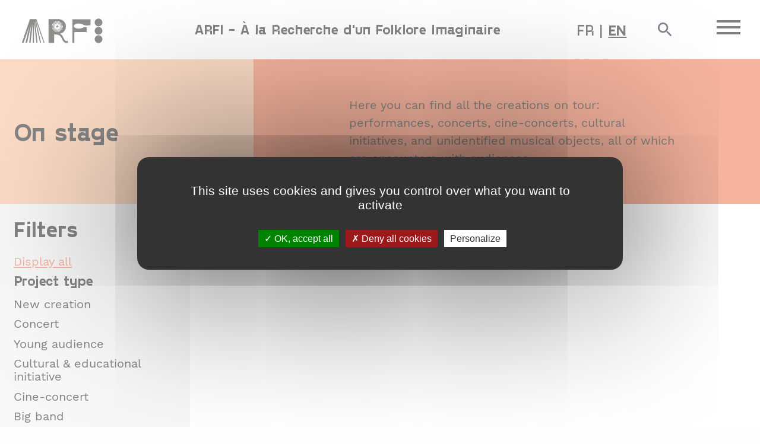

--- FILE ---
content_type: text/html;charset=UTF-8
request_url: https://arfi.org/en/sur-scene/filter:Nouvelle%20cr%C3%A9ation
body_size: 20742
content:
<!DOCTYPE html>
<html lang="en">
<head>
    <meta charset="utf-8" />
    <title>On stage | Association à la Recherche d&#039;un Folklore Imaginaire</title>

    <meta http-equiv="X-UA-Compatible" content="IE=edge">
    <meta name="viewport" content="width=device-width, initial-scale=1">
        <meta name="generator" content="GravCMS" />
    <meta name="description" content="Here you can find all the creations on tour: performances, concerts, cine-concerts, cultural initiatives, and unidentified musical objects, all of which are..." />
    <meta name="keywords" content="A la Recherche d&apos;un Folklore Imaginaire, collectif lyonnais offrant des concerts, spectacles en tout genre, ciné-concerts en Auvergne Rhône-Alpes, en France et à l&apos;étranger." />
    <meta name="robots" content="index, follow" />
    <meta name="twitter:card" property="twitter:card" content="summary" />
    <meta name="twitter:title" property="twitter:title" content="On stage" />
    <meta name="twitter:description" property="twitter:description" content="Here you can find all the creations on tour: performances, concerts, cine-concerts, cultural initiatives, and unidentified musical objects, all of which are..." />
    <meta name="twitter:image" property="twitter:image" content="https://arfi.org/images/s/u/r/-/s/sur-scne-00a70312.jpg" />
    <meta name="twitter:site" property="twitter:site" content="@" />
    <meta property="og:title" content="On stage" />
    <meta property="og:description" content="Here you can find all the creations on tour: performances, concerts, cine-concerts, cultural initiatives, and unidentified musical objects, all of which are..." />
    <meta property="og:type" content="article" />
    <meta property="og:locale" content="en_EN" />
    <meta property="og:url" content="https://arfi.org/en/sur-scene/filter:Nouvelle%20cr%C3%A9ation" />
    <meta property="og:image" content="https://arfi.org/images/s/u/r/-/s/sur-scne-00a70312.jpg" />

    <link rel="icon" type="image/png" href="/user/themes/arfi/images/favicon.ico" />
    <link rel="canonical" href="https://arfi.org/en/sur-scene" />
    <script type="text/javascript" src=" /user/themes/arfi/assets/js/tarteaucitron.js "></script>

    
        
    <link href="/assets/ae9cbdf864fce540838022bca88a5d66.css?g-c42181b6" type="text/css" rel="stylesheet" integrity="sha256-nFgTCRWkB/J3p11o4k4UEUeHhglXoSMxyOjXVO9pg2c=">

    <script src="/assets/0d973f6854fd3bb5ec179077669803ee.js?g-c42181b6" integrity="sha256-blALJhe5CIrJuBhYbA7kbnllQ33bcmTyBLylDZWL+kI="></script>


<script type="text/javascript" src="/user/themes/arfi/assets/js/slick.js"></script>
<link rel="stylesheet" type="text/css" href=""/>

</head>


            

<body id="top" class=" l-txt  path-">


<div class="search">

<div class="container">
    

<form role="form" class="tntsearch-form" action="search" method="get">
        <div id="tntsearch-wrapper" class="form-group tntsearch-dropdown grid-x">
        <div class="tntsearch-close cells small-12"><span>&times;</span></div>
        <input type="text" name="q" class="cells small-6 small-offset-2 form-control form-input tntsearch-field" data-tntsearch="&#x7B;&quot;uri&quot;&#x3A;&quot;&#x5C;&#x2F;en&#x5C;&#x2F;s&quot;,&quot;limit&quot;&#x3A;10,&quot;snippet&quot;&#x3A;150,&quot;min&quot;&#x3A;3,&quot;in_page&quot;&#x3A;null,&quot;live_update&quot;&#x3A;0,&quot;search_type&quot;&#x3A;&quot;auto&quot;&#x7D;" placeholder="Search..." value="" autofocus>

               
    </div>

        <div class="tntsearch-results">
        </div>

        <p class="tntsearch-powered-by">
        Powered by <a href='https://github.com/trilbymedia/grav-plugin-tntsearch' target='_blank'>TNTSearch</a>
    </p>
    </form>
</div>

</div>
<div class="menu-cover">
    <div class="grid-x">
        <div class="cell reseaux medium-2 small-12">
                                    <a target="_blank" class="logo" href="https://www.facebook.com/ARFICollectif"><img src="/user/themes/arfi/images/logo/facebook-logo.svg" alt="Facebook"><span class="name">Facebook</span></a>
                            <a target="_blank" class="logo" href="https://www.instagram.com/collectif_arfi/"><img src="/user/themes/arfi/images/logo/insta-logo.svg" alt="Instagram"><span class="name">Instagram</span></a>
                            <a target="_blank" class="logo" href="https://a0d5cb82.sibforms.com/serve/[base64]"><img src="/user/themes/arfi/images/logo/email-logo.svg" alt="Newsletter"><span class="name">Newsletter</span></a>
                </div>
        <div class="cell pages-link medium-8 small-12 align-content-full">
            
<ul class="nav ">
            <li><a class="item " href="/en"><h2>Welcome</h2></a></li>

                       
                        
                                             
                                 <li><a class="item  " href="/en/agenda"><h2>Agenda</h2></a></li>
                               
                        
                             <li>
                                                     
                                                <a class="item arfi_it  "><h2>ARFI</h2></a>
                    <ul class="arfi_childrens">
                                                                                     
                                                        <li><a class="item  " href="/en/arfi/artistes"><h3>Artists</h3></a></li>
                                                                                     
                                                        <li><a class="item  " href="/en/arfi/projet"><h3>Project</h3></a></li>
                                            </ul>
                 </li>
                                
                        
                                             
                                 <li><a class="item  " href="/en/actualites"><h2>News</h2></a></li>
                               
                        
                                                                             <li><a class="item active " href="/en/sur-scene"><h2>On stage</h2></a></li>
                               
                        
                                             
                                 <li><a class="item  " href="/en/label"><h2>Label</h2></a></li>
                               
                        
                                             
                                 <li><a class="item  " href="/en/partenaires"><h2>Partners</h2></a></li>
                               
                        
                                             
                                 <li><a class="item  " href="/en/contacts"><h2>Contact</h2></a></li>
                               
                        
                               
                        
                                             
                                 <li><a class="item  " href="/en/eclats-darfi"><h2>Éclats d&#039;ARFI</h2></a></li>
                               
                        
                                             
                                 <li><a class="item  " href="/en/festival-grand-bruit"><h2>Grand Bruit Festival</h2></a></li>
                               
                        
                                             
                                 <li><a class="item  " href="/en/blog"><h2>Blog</h2></a></li>
                               
    

</ul>
        </div>
    </div>
</div>

    <div class="grid-x grid-padding-x header align-stretch">
        <div class="cell medium-2 small-5 logo align-content-full">
                <a href="/en" style="display:contents;">
                <img src="/user/themes/arfi/images/logo-ARFI.svg" alt="">
                </a>
           
        </div>

        <div class="cell desc auto medium-offset-1 align-content-vert">
            <a style="text-decoration:none !important" href="/en"><h3>ARFI - À la Recherche d&#039;un Folklore Imaginaire</h3></a>
        </div>
        <div class="cell medium-1 small-2 lang align-content-full">
            <ul class="langswitcher">

                                                    
            <li><a href="/fr/sur-scene/filter:Nouvelle%20cr%C3%A9ation" class="external">FR</a><span>&nbsp;|&nbsp;</span></li> 
    

                            
            <li><a href="/en/sur-scene/filter:Nouvelle%20cr%C3%A9ation" class="external active">EN</a><span>&nbsp;|&nbsp;</span></li> 
    
</ul>
        </div>
        <div class="cell medium-1 small-3 search-btn align-content-full">
            <img src="/user/themes/arfi/images/Search_White.svg" alt="">
        </div>
         <div class="cell medium-1 small-1 menu align-content-full">
            <button class="hamburger hamburger--spring" type="button">
              <span class="hamburger-box">
                <span class="hamburger-inner"></span>
              </span>
            </button>

        </div>
         
    </div>

    <div class="main">
        <div class="grid-x ag_header">
        

    <div class="cell medium-4 small-12 c1 background-beige align-content-vert"><h1>On stage</h1></div>
    <div class="cell medium-8 small-12 c2 background-orange align-content-vert">
    <div class="grid-x">
        <div class="cell medium-8 medium-offset-2 small-12 align-content-full" style="/*width: 100%;*/">
                                <p>Here you can find all the creations on tour: performances, concerts, cine-concerts, cultural initiatives, and unidentified musical objects, all of which are encounters with audiences.</p>
                        
        </div>
    </div>
        
    </div>
</div>    <div class="grid-x path-projects">
        <div class="cell sidebar medium-3 small-12 background-grey">
            <div class="artistes">
              <h2>Filters</h2>
                             <div class="display_all active">Display all</div>
                <h3>Project type</h3>
                <ul style="display:block;">
                    
                                            <li>New creation</li>
                                            <li>Concert</li>
                                            <li>Young audience</li>
                                            <li>Cultural &amp; educational initiative</li>
                                            <li>Cine-concert</li>
                                            <li>Big band</li>
                                            <li>Performance</li>
                    
                </ul>  
            </div>
            
        </div>
        <div class="cell medium-9 small-12">
            <div class="grid-x">

                

               

                 
                

                                    
                                        
                                                                                                                            
                                                                                
                                                                                
                                                                            
                                                        
                        
                                                                                                                            
                                                                                
                                                                            
                                                        
                        
                                                                                                                            
                                                                                
                                                                            
                                                        
                        
                                                                                                                            
                                                                                
                                                                            
                                                        
                        
                                                                                                                            
                                                                            
                                                        
                        
                                                                                                                            
                                                                                
                                                                                
                                                                            
                                                        
                        
                                                                                                                            
                                                                                
                                                                                
                                                                            
                                                        
                        
                                                                                                                            
                                                                                
                                                                                
                                                                            
                                                        
                        
                                                                                                                            
                                                                            
                                                        
                        
                                                                                                                            
                                                                            
                                                        
                        
                                                                                                                            
                                                                                
                                                                                
                                                                            
                                                        
                        
                                                                                                                            
                                                                            
                                                        
                        
                                                                                                                            
                                                                                
                                                                            
                                                        
                        
                                                                                                                            
                                                                                
                                                                            
                                                        
                        
                                                                                                                            
                                                                            
                                                        
                        
                                                                                                                            
                                                                                
                                                                            
                                                        
                        
                                                                                                                            
                                                                            
                                                        
                        
                                                                                                                            
                                                                            
                                                        
                        
                                                                                                                            
                                                                            
                                                        
                        
                                                                                                                            
                                                                                
                                                                            
                                                        
                        
                                                                                                                            
                                                                            
                                                        
                        
                                                                                                                            
                                                                            
                                                        
                        
                                                                                                                            
                                                                            
                                                        
                        
                                                                                                                            
                                                                                
                                                                            
                                                        
                        
                                                                                                                            
                                                                            
                                                        
                        
                                                                                                                            
                                                                                
                                                                            
                                                        
                        
                                                                                                                            
                                                                            
                                                        
                        
                    
                     
                

               

                

                               
                            </div>
        </div>
    </div>
    </div>

<div class="grid-x footer">
        <div class="cell medium-5 medium-offset-7 small-12 sign ">
        <a style="text-decoration: underline;" href="/en/partenaires">Partners</a>&nbsp;<a style="text-decoration: underline;" href="/en/contacts">Contact</a>&nbsp;<a style="text-decoration: underline;" href="/en/mentions-legales">Legal notice</a>&nbsp;©ARFI — 2021
    </div>
       
</div>




</body>
</html>


--- FILE ---
content_type: text/css
request_url: https://arfi.org/assets/ae9cbdf864fce540838022bca88a5d66.css?g-c42181b6
body_size: 93723
content:
@import"https://fonts.googleapis.com/css2?family=Work+Sans:ital,wght@0,100;0,200;0,300;0,400;0,500;0,600;0,700;0,800;0,900;1,100;1,200;1,300;1,400;1,500;1,600;1,700;1,800;1,900&display=swap";.notices{padding:1px 1px 1px 30px;margin:15px 0}.notices.yellow{border-left:10px solid #f0ad4e;background:#fcf8f2;color:#df8a13}.notices.red{border-left:10px solid #d9534f;background:#fdf7f7;color:#b52b27}.notices.blue{border-left:10px solid #5bc0de;background:#f4f8fa;color:#28a1c5}.notices.green{border-left:10px solid #5cb85c;background:#f1f9f1;color:#3d8b3d}﻿.form-group.has-errors{background:rgb(255 0 0 / .05);border:1px solid rgb(255 0 0 / .2);border-radius:3px;margin:0 -5px;padding:0 5px}.form-errors{color:#b52b27}.form-honeybear{display:none;position:absolute!important;height:1px;width:1px;overflow:hidden;clip-path:rect(0,1px,1px,0)}.form-errors p{margin:0}.form-input-file input{display:none}.form-input-file .dz-default.dz-message{position:absolute;text-align:center;left:0;right:0;top:50%;transform:translateY(-50%);margin:0}.form-input-file.dropzone{position:relative;min-height:70px;border-radius:3px;margin-bottom:.85rem;border:2px dashed #ccc;color:#aaa;padding:.5rem}.form-input-file.dropzone .dz-preview{margin:.5rem}.form-input-file.dropzone .dz-preview:hover{z-index:2}.form-input-file.dropzone .dz-preview .dz-image img{margin:0}.form-input-file.dropzone .dz-preview .dz-remove{font-size:16px;position:absolute;top:3px;right:3px;display:inline-flex;height:20px;width:20px;background-color:red;justify-content:center;align-items:center;color:#fff;font-weight:700;border-radius:50%;cursor:pointer;z-index:20}.form-input-file.dropzone .dz-preview .dz-remove:hover{background-color:darkred;text-decoration:none}.form-input-file.dropzone .dz-preview .dz-error-message{min-width:140px;width:auto}.form-input-file.dropzone .dz-preview .dz-image,.form-input-file.dropzone .dz-preview.dz-file-preview .dz-image{border-radius:3px;z-index:1}.filepond--root.form-input{min-height:7rem;height:auto;overflow:hidden;border:0}.form-tabs .tabs-nav{display:flex;padding-top:1px;margin-bottom:-1px}.form-tabs .tabs-nav a{flex:1;transition:color .5s ease,background .5s ease;cursor:pointer;text-align:center;padding:10px;display:flex;align-items:center;justify-content:center;border-bottom:1px solid #ccc;border-radius:5px 5px 0 0}.form-tabs .tabs-nav a.active{border:1px solid #ccc;border-bottom:1px solid #fff0;margin:0 -1px}.form-tabs .tabs-nav a.active span{color:#000}.form-tabs .tabs-nav span{display:inline-block;line-height:1.1}.form-tabs.subtle .tabs-nav{margin-right:0!important}.form-tabs .tabs-content .tab__content{display:none;padding-top:2rem}.form-tabs .tabs-content .tab__content.active{display:block}.checkboxes{display:inline-block}.checkboxes label{display:inline;cursor:pointer;position:relative;padding:0 0 0 20px;margin-right:15px}.checkboxes label:before{content:"";display:inline-block;width:20px;height:20px;left:0;margin-top:0;margin-right:10px;position:absolute;border-radius:3px;border:1px solid #e6e6e6}.checkboxes input[type=checkbox]{display:none}.checkboxes input[type=checkbox]:checked+label:before{content:"✓";font-size:20px;line-height:1;text-align:center}.checkboxes.toggleable label{margin-right:0}.form-field-toggleable .checkboxes.toggleable{margin-right:5px;vertical-align:middle}.form-field-toggleable .checkboxes+label{display:inline-block}.switch-toggle{display:inline-flex;overflow:hidden;border-radius:3px;line-height:35px;border:1px solid #ccc}.switch-toggle input[type=radio]{position:absolute;visibility:hidden;display:none}.switch-toggle label{display:inline-block;cursor:pointer;padding:0 15px;margin:0;white-space:nowrap;color:inherit;transition:background-color .5s ease}.switch-toggle input.highlight:checked+label{background:#333;color:#fff}.switch-toggle input:checked+label{color:#fff;background:#999}.signature-pad{position:relative;display:-webkit-box;display:-ms-flexbox;display:flex;-webkit-box-orient:vertical;-webkit-box-direction:normal;-ms-flex-direction:column;flex-direction:column;font-size:10px;width:100%;height:100%;max-width:700px;max-height:460px;border:1px solid #f0f0f0;background-color:#fff;padding:16px}.signature-pad--body{position:relative;-webkit-box-flex:1;-ms-flex:1;flex:1;border:1px solid #f6f6f6;min-height:100px}.signature-pad--body canvas{position:absolute;left:0;top:0;width:100%;height:100%;border-radius:4px;box-shadow:0 0 5px rgb(0 0 0 / .02) inset}.signature-pad--footer{color:#c3c3c3;text-align:center;font-size:1.2em}.signature-pad--actions{display:-webkit-box;display:-ms-flexbox;display:flex;-webkit-box-pack:justify;-ms-flex-pack:justify;justify-content:space-between;margin-top:8px}[data-grav-field=array] .form-row{display:flex;align-items:center;margin-bottom:.5rem}[data-grav-field=array] .form-row>input,[data-grav-field=array] .form-row>textarea{margin:0 .5rem;display:inline-block}.form-data.basic-captcha .form-input-wrapper{border:1px solid #ccc;border-radius:5px;display:flex;overflow:hidden}.form-data.basic-captcha .form-input-prepend{display:flex;color:#333;background-color:#ccc;flex-shrink:0}.form-data.basic-captcha .form-input-prepend img{margin:0}.form-data.basic-captcha .form-input-prepend button>svg{margin:0 8px;width:18px;height:18px}.form-data.basic-captcha input.form-input{border:0}.langswitcher{position:relative;top:50%;-webkit-transform:translateY(-50%);-moz-transform:translateY(-50%);-o-transform:translateY(-50%);-ms-transform:translateY(-50%);transform:translateY(-50%);margin-left:1rem!important;display:inline-block}.langswitcher li{display:inline-block;margin-left:.5rem;line-height:1rem}.langswitcher .active{font-weight:700;text-decoration:underline}.tntsearch-form .form-input{height:2.4rem;padding-left:1rem}#tntsearch-wrapper{position:relative}.tntsearch-clear{border-radius:100%;padding:0 1rem;line-height:1;position:absolute;right:0;font-size:2rem;top:0;cursor:pointer}.tntsearch-field-inpage{width:100%}.tntsearch-dropdown~.tntsearch-results{position:relative;margin-bottom:0}.tntsearch-dropdown~.tntsearch-results .row{position:absolute;top:0;right:0;width:400px;background:#fff;box-shadow:0 2px 20px rgb(0 0 0 / .1);padding:10px;z-index:2}.tntsearch-results .info{color:#999;font-size:90%}.tntsearch-results .title{margin-bottom:10px}.tntsearch-results .route{margin-top:0;margin-bottom:10px}.tntsearch-results .row>p{margin-top:0}.tntsearch-results em{font-style:normal;background-color:#ff3}.tntsearch-powered-by{text-align:center;font-size:14px}.tntsearch-dropdown~.tntsearch-powered-by{display:none}#grav-login{max-width:30rem;margin:5rem auto;background:#fcfcfc;border:4px solid #eee;border-radius:4px;padding:1rem 3rem 3rem 3rem;text-align:center}#grav-login .form-actions{text-align:right}#grav-logout{position:absolute;bottom:5px;right:5px}.alert.info{color:#27ae60}.alert.error{color:#e74c3c}#grav-login p{font-size:small;margin:1rem 0;padding:0;text-align:center}#grav-login .form-actions p{margin-bottom:0}#grav-login .button{vertical-align:middle}#grav-login .delimiter{display:block;font-size:1.6rem;letter-spacing:1px;line-height:1.6rem;position:relative;text-transform:uppercase;margin:1rem 0}#grav-login .delimiter:after,#grav-login .delimiter:before{background-color:#777;content:"";height:1px;position:absolute;top:.8rem;width:40%}#grav-login .delimiter:before{background-image:-moz-linear-gradient(right center,#777777,#ffffff);left:0}#grav-login .delimiter:after{background-image:-moz-linear-gradient(left center,#777777,#ffffff);right:0}#grav-login .rememberme{display:inline-block;float:left;padding:7px 0;vertical-align:middle}#grav-login .rememberme label{font-weight:inherit;display:inline}.login-status{white-space:nowrap;vertical-align:middle}
/*! normalize.css v8.0.0 | MIT License | github.com/necolas/normalize.css */html{line-height:1.15;-webkit-text-size-adjust:100%}h1{font-size:2em;margin:.67em 0}hr{box-sizing:content-box;height:0;overflow:visible}pre{font-family:monospace,monospace;font-size:1em}a{background-color:#fff0}abbr[title]{border-bottom:none;text-decoration:underline;-webkit-text-decoration:underline dotted;text-decoration:underline dotted}b,strong{font-weight:bolder}code,kbd,samp{font-family:monospace,monospace;font-size:1em}small{font-size:80%}sub,sup{font-size:75%;line-height:0;position:relative;vertical-align:baseline}sub{bottom:-.25em}sup{top:-.5em}img{border-style:none}button,input,optgroup,select,textarea{font-size:100%;line-height:1.15;margin:0}button,input{overflow:visible}button,select{text-transform:none}[type=button],[type=reset],[type=submit],button{-webkit-appearance:button}[type=button]::-moz-focus-inner,[type=reset]::-moz-focus-inner,[type=submit]::-moz-focus-inner,button::-moz-focus-inner{border-style:none;padding:0}[type=button]:-moz-focusring,[type=reset]:-moz-focusring,[type=submit]:-moz-focusring,button:-moz-focusring{outline:1px dotted ButtonText}fieldset{padding:.35em .75em .625em}legend{box-sizing:border-box;color:inherit;display:table;max-width:100%;padding:0;white-space:normal}progress{vertical-align:baseline}textarea{overflow:auto}[type=checkbox],[type=radio]{box-sizing:border-box;padding:0}[type=number]::-webkit-inner-spin-button,[type=number]::-webkit-outer-spin-button{height:auto}[type=search]{-webkit-appearance:textfield;outline-offset:-2px}[type=search]::-webkit-search-decoration{-webkit-appearance:none}::-webkit-file-upload-button{-webkit-appearance:button;font:inherit}details{display:block}summary{display:list-item}[hidden],template{display:none}.foundation-mq{font-family:"small=0em&medium=40em&large=64em&xlarge=75em&xxlarge=90em"}html{box-sizing:border-box;font-size:100%}*,:after,:before{box-sizing:inherit}body{margin:0;padding:0;background:#fefefe;font-family:montserrat,sans-serif;font-weight:400;line-height:1.5;color:#0a0a0a;-webkit-font-smoothing:antialiased;-moz-osx-font-smoothing:grayscale}img{display:inline-block;vertical-align:middle;max-width:100%;height:auto;-ms-interpolation-mode:bicubic}textarea{height:auto;min-height:50px;border-radius:0}select{box-sizing:border-box;width:100%;border-radius:0}.map_canvas embed,.map_canvas img,.map_canvas object,.mqa-display embed,.mqa-display img,.mqa-display object{max-width:none!important}button{padding:0;-webkit-appearance:none;-moz-appearance:none;appearance:none;border:0;border-radius:0;background:#fff0;line-height:1;cursor:auto}[data-whatinput=mouse] button{outline:0}pre{overflow:auto}button,input,optgroup,select,textarea{font-family:inherit}.is-visible{display:block!important}.is-hidden{display:none!important}.grid-container{padding-right:.3125rem;padding-left:.3125rem;max-width:120rem;margin-left:auto;margin-right:auto}@media print,screen and (min-width:40em){.grid-container{padding-right:.3125rem;padding-left:.3125rem}}.grid-container.fluid{padding-right:.3125rem;padding-left:.3125rem;max-width:100%;margin-left:auto;margin-right:auto}@media print,screen and (min-width:40em){.grid-container.fluid{padding-right:.3125rem;padding-left:.3125rem}}.grid-container.full{padding-right:0;padding-left:0;max-width:100%;margin-left:auto;margin-right:auto}.grid-x{display:-ms-flexbox;display:flex;-ms-flex-flow:row wrap;flex-flow:row wrap}.cell{-ms-flex:0 0 auto;flex:0 0 auto;min-height:0;min-width:0;width:100%}.cell.auto{-ms-flex:1 1 0%;flex:1 1 0%}.cell.shrink{-ms-flex:0 0 auto;flex:0 0 auto}.grid-x>.auto,.grid-x>.shrink{width:auto}.grid-x>.small-1,.grid-x>.small-2,.grid-x>.small-3,.grid-x>.small-4,.grid-x>.small-5,.grid-x>.small-6,.grid-x>.small-7,.grid-x>.small-8,.grid-x>.small-9,.grid-x>.small-10,.grid-x>.small-11,.grid-x>.small-12,.grid-x>.small-full,.grid-x>.small-shrink{-ms-flex-preferred-size:auto;flex-basis:auto}@media print,screen and (min-width:40em){.grid-x>.medium-1,.grid-x>.medium-2,.grid-x>.medium-3,.grid-x>.medium-4,.grid-x>.medium-5,.grid-x>.medium-6,.grid-x>.medium-7,.grid-x>.medium-8,.grid-x>.medium-9,.grid-x>.medium-10,.grid-x>.medium-11,.grid-x>.medium-12,.grid-x>.medium-full,.grid-x>.medium-shrink{-ms-flex-preferred-size:auto;flex-basis:auto}}@media print,screen and (min-width:64em){.grid-x>.large-1,.grid-x>.large-2,.grid-x>.large-3,.grid-x>.large-4,.grid-x>.large-5,.grid-x>.large-6,.grid-x>.large-7,.grid-x>.large-8,.grid-x>.large-9,.grid-x>.large-10,.grid-x>.large-11,.grid-x>.large-12,.grid-x>.large-full,.grid-x>.large-shrink{-ms-flex-preferred-size:auto;flex-basis:auto}}.grid-x>.small-1,.grid-x>.small-2,.grid-x>.small-3,.grid-x>.small-4,.grid-x>.small-5,.grid-x>.small-6,.grid-x>.small-7,.grid-x>.small-8,.grid-x>.small-9,.grid-x>.small-10,.grid-x>.small-11,.grid-x>.small-12{-ms-flex:0 0 auto;flex:0 0 auto}.grid-x>.small-1{width:8.3333333333%}.grid-x>.small-2{width:16.6666666667%}.grid-x>.small-3{width:25%}.grid-x>.small-4{width:33.3333333333%}.grid-x>.small-5{width:41.6666666667%}.grid-x>.small-6{width:50%}.grid-x>.small-7{width:58.3333333333%}.grid-x>.small-8{width:66.6666666667%}.grid-x>.small-9{width:75%}.grid-x>.small-10{width:83.3333333333%}.grid-x>.small-11{width:91.6666666667%}.grid-x>.small-12{width:100%}@media print,screen and (min-width:40em){.grid-x>.medium-auto{-ms-flex:1 1 0%;flex:1 1 0%;width:auto}.grid-x>.medium-1,.grid-x>.medium-2,.grid-x>.medium-3,.grid-x>.medium-4,.grid-x>.medium-5,.grid-x>.medium-6,.grid-x>.medium-7,.grid-x>.medium-8,.grid-x>.medium-9,.grid-x>.medium-10,.grid-x>.medium-11,.grid-x>.medium-12,.grid-x>.medium-shrink{-ms-flex:0 0 auto;flex:0 0 auto}.grid-x>.medium-shrink{width:auto}.grid-x>.medium-1{width:8.3333333333%}.grid-x>.medium-2{width:16.6666666667%}.grid-x>.medium-3{width:25%}.grid-x>.medium-4{width:33.3333333333%}.grid-x>.medium-5{width:41.6666666667%}.grid-x>.medium-6{width:50%}.grid-x>.medium-7{width:58.3333333333%}.grid-x>.medium-8{width:66.6666666667%}.grid-x>.medium-9{width:75%}.grid-x>.medium-10{width:83.3333333333%}.grid-x>.medium-11{width:91.6666666667%}.grid-x>.medium-12{width:100%}}@media print,screen and (min-width:64em){.grid-x>.large-auto{-ms-flex:1 1 0%;flex:1 1 0%;width:auto}.grid-x>.large-1,.grid-x>.large-2,.grid-x>.large-3,.grid-x>.large-4,.grid-x>.large-5,.grid-x>.large-6,.grid-x>.large-7,.grid-x>.large-8,.grid-x>.large-9,.grid-x>.large-10,.grid-x>.large-11,.grid-x>.large-12,.grid-x>.large-shrink{-ms-flex:0 0 auto;flex:0 0 auto}.grid-x>.large-shrink{width:auto}.grid-x>.large-1{width:8.3333333333%}.grid-x>.large-2{width:16.6666666667%}.grid-x>.large-3{width:25%}.grid-x>.large-4{width:33.3333333333%}.grid-x>.large-5{width:41.6666666667%}.grid-x>.large-6{width:50%}.grid-x>.large-7{width:58.3333333333%}.grid-x>.large-8{width:66.6666666667%}.grid-x>.large-9{width:75%}.grid-x>.large-10{width:83.3333333333%}.grid-x>.large-11{width:91.6666666667%}.grid-x>.large-12{width:100%}}.grid-margin-x:not(.grid-x)>.cell{width:auto}.grid-margin-y:not(.grid-y)>.cell{height:auto}.grid-margin-x{margin-left:-.3125rem;margin-right:-.3125rem}@media print,screen and (min-width:40em){.grid-margin-x{margin-left:-.3125rem;margin-right:-.3125rem}}.grid-margin-x>.cell{width:calc(100% - .625rem);margin-left:.3125rem;margin-right:.3125rem}@media print,screen and (min-width:40em){.grid-margin-x>.cell{width:calc(100% - .625rem);margin-left:.3125rem;margin-right:.3125rem}}.grid-margin-x>.auto,.grid-margin-x>.shrink{width:auto}.grid-margin-x>.small-1{width:calc(8.3333333333% - .625rem)}.grid-margin-x>.small-2{width:calc(16.6666666667% - .625rem)}.grid-margin-x>.small-3{width:calc(25% - .625rem)}.grid-margin-x>.small-4{width:calc(33.3333333333% - .625rem)}.grid-margin-x>.small-5{width:calc(41.6666666667% - .625rem)}.grid-margin-x>.small-6{width:calc(50% - .625rem)}.grid-margin-x>.small-7{width:calc(58.3333333333% - .625rem)}.grid-margin-x>.small-8{width:calc(66.6666666667% - .625rem)}.grid-margin-x>.small-9{width:calc(75% - .625rem)}.grid-margin-x>.small-10{width:calc(83.3333333333% - .625rem)}.grid-margin-x>.small-11{width:calc(91.6666666667% - .625rem)}.grid-margin-x>.small-12{width:calc(100% - .625rem)}@media print,screen and (min-width:40em){.grid-margin-x>.auto,.grid-margin-x>.shrink{width:auto}.grid-margin-x>.small-1{width:calc(8.3333333333% - .625rem)}.grid-margin-x>.small-2{width:calc(16.6666666667% - .625rem)}.grid-margin-x>.small-3{width:calc(25% - .625rem)}.grid-margin-x>.small-4{width:calc(33.3333333333% - .625rem)}.grid-margin-x>.small-5{width:calc(41.6666666667% - .625rem)}.grid-margin-x>.small-6{width:calc(50% - .625rem)}.grid-margin-x>.small-7{width:calc(58.3333333333% - .625rem)}.grid-margin-x>.small-8{width:calc(66.6666666667% - .625rem)}.grid-margin-x>.small-9{width:calc(75% - .625rem)}.grid-margin-x>.small-10{width:calc(83.3333333333% - .625rem)}.grid-margin-x>.small-11{width:calc(91.6666666667% - .625rem)}.grid-margin-x>.small-12{width:calc(100% - .625rem)}.grid-margin-x>.medium-auto,.grid-margin-x>.medium-shrink{width:auto}.grid-margin-x>.medium-1{width:calc(8.3333333333% - .625rem)}.grid-margin-x>.medium-2{width:calc(16.6666666667% - .625rem)}.grid-margin-x>.medium-3{width:calc(25% - .625rem)}.grid-margin-x>.medium-4{width:calc(33.3333333333% - .625rem)}.grid-margin-x>.medium-5{width:calc(41.6666666667% - .625rem)}.grid-margin-x>.medium-6{width:calc(50% - .625rem)}.grid-margin-x>.medium-7{width:calc(58.3333333333% - .625rem)}.grid-margin-x>.medium-8{width:calc(66.6666666667% - .625rem)}.grid-margin-x>.medium-9{width:calc(75% - .625rem)}.grid-margin-x>.medium-10{width:calc(83.3333333333% - .625rem)}.grid-margin-x>.medium-11{width:calc(91.6666666667% - .625rem)}.grid-margin-x>.medium-12{width:calc(100% - .625rem)}}@media print,screen and (min-width:64em){.grid-margin-x>.large-auto,.grid-margin-x>.large-shrink{width:auto}.grid-margin-x>.large-1{width:calc(8.3333333333% - .625rem)}.grid-margin-x>.large-2{width:calc(16.6666666667% - .625rem)}.grid-margin-x>.large-3{width:calc(25% - .625rem)}.grid-margin-x>.large-4{width:calc(33.3333333333% - .625rem)}.grid-margin-x>.large-5{width:calc(41.6666666667% - .625rem)}.grid-margin-x>.large-6{width:calc(50% - .625rem)}.grid-margin-x>.large-7{width:calc(58.3333333333% - .625rem)}.grid-margin-x>.large-8{width:calc(66.6666666667% - .625rem)}.grid-margin-x>.large-9{width:calc(75% - .625rem)}.grid-margin-x>.large-10{width:calc(83.3333333333% - .625rem)}.grid-margin-x>.large-11{width:calc(91.6666666667% - .625rem)}.grid-margin-x>.large-12{width:calc(100% - .625rem)}}.grid-padding-x .grid-padding-x{margin-right:-.3125rem;margin-left:-.3125rem}@media print,screen and (min-width:40em){.grid-padding-x .grid-padding-x{margin-right:-.3125rem;margin-left:-.3125rem}}.grid-container:not(.full)>.grid-padding-x{margin-right:-.3125rem;margin-left:-.3125rem}@media print,screen and (min-width:40em){.grid-container:not(.full)>.grid-padding-x{margin-right:-.3125rem;margin-left:-.3125rem}}.grid-padding-x>.cell{padding-right:.3125rem;padding-left:.3125rem}@media print,screen and (min-width:40em){.grid-padding-x>.cell{padding-right:.3125rem;padding-left:.3125rem}}.small-up-1>.cell{width:100%}.small-up-2>.cell{width:50%}.small-up-3>.cell{width:33.3333333333%}.small-up-4>.cell{width:25%}.small-up-5>.cell{width:20%}.small-up-6>.cell{width:16.6666666667%}.small-up-7>.cell{width:14.2857142857%}.small-up-8>.cell{width:12.5%}@media print,screen and (min-width:40em){.medium-up-1>.cell{width:100%}.medium-up-2>.cell{width:50%}.medium-up-3>.cell{width:33.3333333333%}.medium-up-4>.cell{width:25%}.medium-up-5>.cell{width:20%}.medium-up-6>.cell{width:16.6666666667%}.medium-up-7>.cell{width:14.2857142857%}.medium-up-8>.cell{width:12.5%}}@media print,screen and (min-width:64em){.large-up-1>.cell{width:100%}.large-up-2>.cell{width:50%}.large-up-3>.cell{width:33.3333333333%}.large-up-4>.cell{width:25%}.large-up-5>.cell{width:20%}.large-up-6>.cell{width:16.6666666667%}.large-up-7>.cell{width:14.2857142857%}.large-up-8>.cell{width:12.5%}}.grid-margin-x.small-up-1>.cell{width:calc(100% - .625rem)}.grid-margin-x.small-up-2>.cell{width:calc(50% - .625rem)}.grid-margin-x.small-up-3>.cell{width:calc(33.3333333333% - .625rem)}.grid-margin-x.small-up-4>.cell{width:calc(25% - .625rem)}.grid-margin-x.small-up-5>.cell{width:calc(20% - .625rem)}.grid-margin-x.small-up-6>.cell{width:calc(16.6666666667% - .625rem)}.grid-margin-x.small-up-7>.cell{width:calc(14.2857142857% - .625rem)}.grid-margin-x.small-up-8>.cell{width:calc(12.5% - .625rem)}@media print,screen and (min-width:40em){.grid-margin-x.small-up-1>.cell{width:calc(100% - .625rem)}.grid-margin-x.small-up-2>.cell{width:calc(50% - .625rem)}.grid-margin-x.small-up-3>.cell{width:calc(33.3333333333% - .625rem)}.grid-margin-x.small-up-4>.cell{width:calc(25% - .625rem)}.grid-margin-x.small-up-5>.cell{width:calc(20% - .625rem)}.grid-margin-x.small-up-6>.cell{width:calc(16.6666666667% - .625rem)}.grid-margin-x.small-up-7>.cell{width:calc(14.2857142857% - .625rem)}.grid-margin-x.small-up-8>.cell{width:calc(12.5% - .625rem)}.grid-margin-x.medium-up-1>.cell{width:calc(100% - .625rem)}.grid-margin-x.medium-up-2>.cell{width:calc(50% - .625rem)}.grid-margin-x.medium-up-3>.cell{width:calc(33.3333333333% - .625rem)}.grid-margin-x.medium-up-4>.cell{width:calc(25% - .625rem)}.grid-margin-x.medium-up-5>.cell{width:calc(20% - .625rem)}.grid-margin-x.medium-up-6>.cell{width:calc(16.6666666667% - .625rem)}.grid-margin-x.medium-up-7>.cell{width:calc(14.2857142857% - .625rem)}.grid-margin-x.medium-up-8>.cell{width:calc(12.5% - .625rem)}}@media print,screen and (min-width:64em){.grid-margin-x.large-up-1>.cell{width:calc(100% - .625rem)}.grid-margin-x.large-up-2>.cell{width:calc(50% - .625rem)}.grid-margin-x.large-up-3>.cell{width:calc(33.3333333333% - .625rem)}.grid-margin-x.large-up-4>.cell{width:calc(25% - .625rem)}.grid-margin-x.large-up-5>.cell{width:calc(20% - .625rem)}.grid-margin-x.large-up-6>.cell{width:calc(16.6666666667% - .625rem)}.grid-margin-x.large-up-7>.cell{width:calc(14.2857142857% - .625rem)}.grid-margin-x.large-up-8>.cell{width:calc(12.5% - .625rem)}}.small-margin-collapse,.small-margin-collapse>.cell{margin-right:0;margin-left:0}.small-margin-collapse>.small-1{width:8.3333333333%}.small-margin-collapse>.small-2{width:16.6666666667%}.small-margin-collapse>.small-3{width:25%}.small-margin-collapse>.small-4{width:33.3333333333%}.small-margin-collapse>.small-5{width:41.6666666667%}.small-margin-collapse>.small-6{width:50%}.small-margin-collapse>.small-7{width:58.3333333333%}.small-margin-collapse>.small-8{width:66.6666666667%}.small-margin-collapse>.small-9{width:75%}.small-margin-collapse>.small-10{width:83.3333333333%}.small-margin-collapse>.small-11{width:91.6666666667%}.small-margin-collapse>.small-12{width:100%}@media print,screen and (min-width:40em){.small-margin-collapse>.medium-1{width:8.3333333333%}.small-margin-collapse>.medium-2{width:16.6666666667%}.small-margin-collapse>.medium-3{width:25%}.small-margin-collapse>.medium-4{width:33.3333333333%}.small-margin-collapse>.medium-5{width:41.6666666667%}.small-margin-collapse>.medium-6{width:50%}.small-margin-collapse>.medium-7{width:58.3333333333%}.small-margin-collapse>.medium-8{width:66.6666666667%}.small-margin-collapse>.medium-9{width:75%}.small-margin-collapse>.medium-10{width:83.3333333333%}.small-margin-collapse>.medium-11{width:91.6666666667%}.small-margin-collapse>.medium-12{width:100%}}@media print,screen and (min-width:64em){.small-margin-collapse>.large-1{width:8.3333333333%}.small-margin-collapse>.large-2{width:16.6666666667%}.small-margin-collapse>.large-3{width:25%}.small-margin-collapse>.large-4{width:33.3333333333%}.small-margin-collapse>.large-5{width:41.6666666667%}.small-margin-collapse>.large-6{width:50%}.small-margin-collapse>.large-7{width:58.3333333333%}.small-margin-collapse>.large-8{width:66.6666666667%}.small-margin-collapse>.large-9{width:75%}.small-margin-collapse>.large-10{width:83.3333333333%}.small-margin-collapse>.large-11{width:91.6666666667%}.small-margin-collapse>.large-12{width:100%}}.small-padding-collapse{margin-right:0;margin-left:0}.small-padding-collapse>.cell{padding-right:0;padding-left:0}@media print,screen and (min-width:40em){.medium-margin-collapse,.medium-margin-collapse>.cell{margin-right:0;margin-left:0}}@media print,screen and (min-width:40em){.medium-margin-collapse>.small-1{width:8.3333333333%}.medium-margin-collapse>.small-2{width:16.6666666667%}.medium-margin-collapse>.small-3{width:25%}.medium-margin-collapse>.small-4{width:33.3333333333%}.medium-margin-collapse>.small-5{width:41.6666666667%}.medium-margin-collapse>.small-6{width:50%}.medium-margin-collapse>.small-7{width:58.3333333333%}.medium-margin-collapse>.small-8{width:66.6666666667%}.medium-margin-collapse>.small-9{width:75%}.medium-margin-collapse>.small-10{width:83.3333333333%}.medium-margin-collapse>.small-11{width:91.6666666667%}.medium-margin-collapse>.small-12{width:100%}}@media print,screen and (min-width:40em){.medium-margin-collapse>.medium-1{width:8.3333333333%}.medium-margin-collapse>.medium-2{width:16.6666666667%}.medium-margin-collapse>.medium-3{width:25%}.medium-margin-collapse>.medium-4{width:33.3333333333%}.medium-margin-collapse>.medium-5{width:41.6666666667%}.medium-margin-collapse>.medium-6{width:50%}.medium-margin-collapse>.medium-7{width:58.3333333333%}.medium-margin-collapse>.medium-8{width:66.6666666667%}.medium-margin-collapse>.medium-9{width:75%}.medium-margin-collapse>.medium-10{width:83.3333333333%}.medium-margin-collapse>.medium-11{width:91.6666666667%}.medium-margin-collapse>.medium-12{width:100%}}@media print,screen and (min-width:64em){.medium-margin-collapse>.large-1{width:8.3333333333%}.medium-margin-collapse>.large-2{width:16.6666666667%}.medium-margin-collapse>.large-3{width:25%}.medium-margin-collapse>.large-4{width:33.3333333333%}.medium-margin-collapse>.large-5{width:41.6666666667%}.medium-margin-collapse>.large-6{width:50%}.medium-margin-collapse>.large-7{width:58.3333333333%}.medium-margin-collapse>.large-8{width:66.6666666667%}.medium-margin-collapse>.large-9{width:75%}.medium-margin-collapse>.large-10{width:83.3333333333%}.medium-margin-collapse>.large-11{width:91.6666666667%}.medium-margin-collapse>.large-12{width:100%}}@media print,screen and (min-width:40em){.medium-padding-collapse{margin-right:0;margin-left:0}.medium-padding-collapse>.cell{padding-right:0;padding-left:0}}@media print,screen and (min-width:64em){.large-margin-collapse,.large-margin-collapse>.cell{margin-right:0;margin-left:0}}@media print,screen and (min-width:64em){.large-margin-collapse>.small-1{width:8.3333333333%}.large-margin-collapse>.small-2{width:16.6666666667%}.large-margin-collapse>.small-3{width:25%}.large-margin-collapse>.small-4{width:33.3333333333%}.large-margin-collapse>.small-5{width:41.6666666667%}.large-margin-collapse>.small-6{width:50%}.large-margin-collapse>.small-7{width:58.3333333333%}.large-margin-collapse>.small-8{width:66.6666666667%}.large-margin-collapse>.small-9{width:75%}.large-margin-collapse>.small-10{width:83.3333333333%}.large-margin-collapse>.small-11{width:91.6666666667%}.large-margin-collapse>.small-12{width:100%}}@media print,screen and (min-width:64em){.large-margin-collapse>.medium-1{width:8.3333333333%}.large-margin-collapse>.medium-2{width:16.6666666667%}.large-margin-collapse>.medium-3{width:25%}.large-margin-collapse>.medium-4{width:33.3333333333%}.large-margin-collapse>.medium-5{width:41.6666666667%}.large-margin-collapse>.medium-6{width:50%}.large-margin-collapse>.medium-7{width:58.3333333333%}.large-margin-collapse>.medium-8{width:66.6666666667%}.large-margin-collapse>.medium-9{width:75%}.large-margin-collapse>.medium-10{width:83.3333333333%}.large-margin-collapse>.medium-11{width:91.6666666667%}.large-margin-collapse>.medium-12{width:100%}}@media print,screen and (min-width:64em){.large-margin-collapse>.large-1{width:8.3333333333%}.large-margin-collapse>.large-2{width:16.6666666667%}.large-margin-collapse>.large-3{width:25%}.large-margin-collapse>.large-4{width:33.3333333333%}.large-margin-collapse>.large-5{width:41.6666666667%}.large-margin-collapse>.large-6{width:50%}.large-margin-collapse>.large-7{width:58.3333333333%}.large-margin-collapse>.large-8{width:66.6666666667%}.large-margin-collapse>.large-9{width:75%}.large-margin-collapse>.large-10{width:83.3333333333%}.large-margin-collapse>.large-11{width:91.6666666667%}.large-margin-collapse>.large-12{width:100%}}@media print,screen and (min-width:64em){.large-padding-collapse{margin-right:0;margin-left:0}.large-padding-collapse>.cell{padding-right:0;padding-left:0}}.small-offset-0{margin-left:0}.grid-margin-x>.small-offset-0{margin-left:calc(0% + .625rem / 2)}.small-offset-1{margin-left:8.3333333333%}.grid-margin-x>.small-offset-1{margin-left:calc(8.3333333333% + .625rem / 2)}.small-offset-2{margin-left:16.6666666667%}.grid-margin-x>.small-offset-2{margin-left:calc(16.6666666667% + .625rem / 2)}.small-offset-3{margin-left:25%}.grid-margin-x>.small-offset-3{margin-left:calc(25% + .625rem / 2)}.small-offset-4{margin-left:33.3333333333%}.grid-margin-x>.small-offset-4{margin-left:calc(33.3333333333% + .625rem / 2)}.small-offset-5{margin-left:41.6666666667%}.grid-margin-x>.small-offset-5{margin-left:calc(41.6666666667% + .625rem / 2)}.small-offset-6{margin-left:50%}.grid-margin-x>.small-offset-6{margin-left:calc(50% + .625rem / 2)}.small-offset-7{margin-left:58.3333333333%}.grid-margin-x>.small-offset-7{margin-left:calc(58.3333333333% + .625rem / 2)}.small-offset-8{margin-left:66.6666666667%}.grid-margin-x>.small-offset-8{margin-left:calc(66.6666666667% + .625rem / 2)}.small-offset-9{margin-left:75%}.grid-margin-x>.small-offset-9{margin-left:calc(75% + .625rem / 2)}.small-offset-10{margin-left:83.3333333333%}.grid-margin-x>.small-offset-10{margin-left:calc(83.3333333333% + .625rem / 2)}.small-offset-11{margin-left:91.6666666667%}.grid-margin-x>.small-offset-11{margin-left:calc(91.6666666667% + .625rem / 2)}@media print,screen and (min-width:40em){.medium-offset-0{margin-left:0}.grid-margin-x>.medium-offset-0{margin-left:calc(0% + .625rem / 2)}.medium-offset-1{margin-left:8.3333333333%}.grid-margin-x>.medium-offset-1{margin-left:calc(8.3333333333% + .625rem / 2)}.medium-offset-2{margin-left:16.6666666667%}.grid-margin-x>.medium-offset-2{margin-left:calc(16.6666666667% + .625rem / 2)}.medium-offset-3{margin-left:25%}.grid-margin-x>.medium-offset-3{margin-left:calc(25% + .625rem / 2)}.medium-offset-4{margin-left:33.3333333333%}.grid-margin-x>.medium-offset-4{margin-left:calc(33.3333333333% + .625rem / 2)}.medium-offset-5{margin-left:41.6666666667%}.grid-margin-x>.medium-offset-5{margin-left:calc(41.6666666667% + .625rem / 2)}.medium-offset-6{margin-left:50%}.grid-margin-x>.medium-offset-6{margin-left:calc(50% + .625rem / 2)}.medium-offset-7{margin-left:58.3333333333%}.grid-margin-x>.medium-offset-7{margin-left:calc(58.3333333333% + .625rem / 2)}.medium-offset-8{margin-left:66.6666666667%}.grid-margin-x>.medium-offset-8{margin-left:calc(66.6666666667% + .625rem / 2)}.medium-offset-9{margin-left:75%}.grid-margin-x>.medium-offset-9{margin-left:calc(75% + .625rem / 2)}.medium-offset-10{margin-left:83.3333333333%}.grid-margin-x>.medium-offset-10{margin-left:calc(83.3333333333% + .625rem / 2)}.medium-offset-11{margin-left:91.6666666667%}.grid-margin-x>.medium-offset-11{margin-left:calc(91.6666666667% + .625rem / 2)}}@media print,screen and (min-width:64em){.large-offset-0{margin-left:0}.grid-margin-x>.large-offset-0{margin-left:calc(0% + .625rem / 2)}.large-offset-1{margin-left:8.3333333333%}.grid-margin-x>.large-offset-1{margin-left:calc(8.3333333333% + .625rem / 2)}.large-offset-2{margin-left:16.6666666667%}.grid-margin-x>.large-offset-2{margin-left:calc(16.6666666667% + .625rem / 2)}.large-offset-3{margin-left:25%}.grid-margin-x>.large-offset-3{margin-left:calc(25% + .625rem / 2)}.large-offset-4{margin-left:33.3333333333%}.grid-margin-x>.large-offset-4{margin-left:calc(33.3333333333% + .625rem / 2)}.large-offset-5{margin-left:41.6666666667%}.grid-margin-x>.large-offset-5{margin-left:calc(41.6666666667% + .625rem / 2)}.large-offset-6{margin-left:50%}.grid-margin-x>.large-offset-6{margin-left:calc(50% + .625rem / 2)}.large-offset-7{margin-left:58.3333333333%}.grid-margin-x>.large-offset-7{margin-left:calc(58.3333333333% + .625rem / 2)}.large-offset-8{margin-left:66.6666666667%}.grid-margin-x>.large-offset-8{margin-left:calc(66.6666666667% + .625rem / 2)}.large-offset-9{margin-left:75%}.grid-margin-x>.large-offset-9{margin-left:calc(75% + .625rem / 2)}.large-offset-10{margin-left:83.3333333333%}.grid-margin-x>.large-offset-10{margin-left:calc(83.3333333333% + .625rem / 2)}.large-offset-11{margin-left:91.6666666667%}.grid-margin-x>.large-offset-11{margin-left:calc(91.6666666667% + .625rem / 2)}}.grid-y{display:-ms-flexbox;display:flex;-ms-flex-flow:column nowrap;flex-flow:column nowrap}.grid-y>.cell{height:auto;max-height:none}.grid-y>.auto,.grid-y>.shrink{height:auto}.grid-y>.small-1,.grid-y>.small-2,.grid-y>.small-3,.grid-y>.small-4,.grid-y>.small-5,.grid-y>.small-6,.grid-y>.small-7,.grid-y>.small-8,.grid-y>.small-9,.grid-y>.small-10,.grid-y>.small-11,.grid-y>.small-12,.grid-y>.small-full,.grid-y>.small-shrink{-ms-flex-preferred-size:auto;flex-basis:auto}@media print,screen and (min-width:40em){.grid-y>.medium-1,.grid-y>.medium-2,.grid-y>.medium-3,.grid-y>.medium-4,.grid-y>.medium-5,.grid-y>.medium-6,.grid-y>.medium-7,.grid-y>.medium-8,.grid-y>.medium-9,.grid-y>.medium-10,.grid-y>.medium-11,.grid-y>.medium-12,.grid-y>.medium-full,.grid-y>.medium-shrink{-ms-flex-preferred-size:auto;flex-basis:auto}}@media print,screen and (min-width:64em){.grid-y>.large-1,.grid-y>.large-2,.grid-y>.large-3,.grid-y>.large-4,.grid-y>.large-5,.grid-y>.large-6,.grid-y>.large-7,.grid-y>.large-8,.grid-y>.large-9,.grid-y>.large-10,.grid-y>.large-11,.grid-y>.large-12,.grid-y>.large-full,.grid-y>.large-shrink{-ms-flex-preferred-size:auto;flex-basis:auto}}.grid-y>.small-1,.grid-y>.small-2,.grid-y>.small-3,.grid-y>.small-4,.grid-y>.small-5,.grid-y>.small-6,.grid-y>.small-7,.grid-y>.small-8,.grid-y>.small-9,.grid-y>.small-10,.grid-y>.small-11,.grid-y>.small-12{-ms-flex:0 0 auto;flex:0 0 auto}.grid-y>.small-1{height:8.3333333333%}.grid-y>.small-2{height:16.6666666667%}.grid-y>.small-3{height:25%}.grid-y>.small-4{height:33.3333333333%}.grid-y>.small-5{height:41.6666666667%}.grid-y>.small-6{height:50%}.grid-y>.small-7{height:58.3333333333%}.grid-y>.small-8{height:66.6666666667%}.grid-y>.small-9{height:75%}.grid-y>.small-10{height:83.3333333333%}.grid-y>.small-11{height:91.6666666667%}.grid-y>.small-12{height:100%}@media print,screen and (min-width:40em){.grid-y>.medium-auto{-ms-flex:1 1 0%;flex:1 1 0%;height:auto}.grid-y>.medium-1,.grid-y>.medium-2,.grid-y>.medium-3,.grid-y>.medium-4,.grid-y>.medium-5,.grid-y>.medium-6,.grid-y>.medium-7,.grid-y>.medium-8,.grid-y>.medium-9,.grid-y>.medium-10,.grid-y>.medium-11,.grid-y>.medium-12,.grid-y>.medium-shrink{-ms-flex:0 0 auto;flex:0 0 auto}.grid-y>.medium-shrink{height:auto}.grid-y>.medium-1{height:8.3333333333%}.grid-y>.medium-2{height:16.6666666667%}.grid-y>.medium-3{height:25%}.grid-y>.medium-4{height:33.3333333333%}.grid-y>.medium-5{height:41.6666666667%}.grid-y>.medium-6{height:50%}.grid-y>.medium-7{height:58.3333333333%}.grid-y>.medium-8{height:66.6666666667%}.grid-y>.medium-9{height:75%}.grid-y>.medium-10{height:83.3333333333%}.grid-y>.medium-11{height:91.6666666667%}.grid-y>.medium-12{height:100%}}@media print,screen and (min-width:64em){.grid-y>.large-auto{-ms-flex:1 1 0%;flex:1 1 0%;height:auto}.grid-y>.large-1,.grid-y>.large-2,.grid-y>.large-3,.grid-y>.large-4,.grid-y>.large-5,.grid-y>.large-6,.grid-y>.large-7,.grid-y>.large-8,.grid-y>.large-9,.grid-y>.large-10,.grid-y>.large-11,.grid-y>.large-12,.grid-y>.large-shrink{-ms-flex:0 0 auto;flex:0 0 auto}.grid-y>.large-shrink{height:auto}.grid-y>.large-1{height:8.3333333333%}.grid-y>.large-2{height:16.6666666667%}.grid-y>.large-3{height:25%}.grid-y>.large-4{height:33.3333333333%}.grid-y>.large-5{height:41.6666666667%}.grid-y>.large-6{height:50%}.grid-y>.large-7{height:58.3333333333%}.grid-y>.large-8{height:66.6666666667%}.grid-y>.large-9{height:75%}.grid-y>.large-10{height:83.3333333333%}.grid-y>.large-11{height:91.6666666667%}.grid-y>.large-12{height:100%}}.grid-padding-y .grid-padding-y{margin-top:-.3125rem;margin-bottom:-.3125rem}@media print,screen and (min-width:40em){.grid-padding-y .grid-padding-y{margin-top:-.3125rem;margin-bottom:-.3125rem}}.grid-padding-y>.cell{padding-top:.3125rem;padding-bottom:.3125rem}@media print,screen and (min-width:40em){.grid-padding-y>.cell{padding-top:.3125rem;padding-bottom:.3125rem}}.grid-frame{overflow:hidden;position:relative;-ms-flex-wrap:nowrap;flex-wrap:nowrap;-ms-flex-align:stretch;align-items:stretch;width:100vw}.cell .grid-frame{width:100%}.cell-block{overflow-x:auto;max-width:100%}.cell-block,.cell-block-y{-webkit-overflow-scrolling:touch;-ms-overflow-style:-ms-autohiding-scrollbar}.cell-block-y{overflow-y:auto;max-height:100%;min-height:100%}.cell-block-container{display:-ms-flexbox;display:flex;-ms-flex-direction:column;flex-direction:column;max-height:100%}.cell-block-container>.grid-x{max-height:100%;-ms-flex-wrap:nowrap;flex-wrap:nowrap}@media print,screen and (min-width:40em){.medium-grid-frame{overflow:hidden;position:relative;-ms-flex-wrap:nowrap;flex-wrap:nowrap;-ms-flex-align:stretch;align-items:stretch;width:100vw}.cell .medium-grid-frame{width:100%}.medium-cell-block{overflow-x:auto;max-width:100%;-webkit-overflow-scrolling:touch;-ms-overflow-style:-ms-autohiding-scrollbar}.medium-cell-block-container{display:-ms-flexbox;display:flex;-ms-flex-direction:column;flex-direction:column;max-height:100%}.medium-cell-block-container>.grid-x{max-height:100%;-ms-flex-wrap:nowrap;flex-wrap:nowrap}.medium-cell-block-y{overflow-y:auto;max-height:100%;min-height:100%;-webkit-overflow-scrolling:touch;-ms-overflow-style:-ms-autohiding-scrollbar}}@media print,screen and (min-width:64em){.large-grid-frame{overflow:hidden;position:relative;-ms-flex-wrap:nowrap;flex-wrap:nowrap;-ms-flex-align:stretch;align-items:stretch;width:100vw}.cell .large-grid-frame{width:100%}.large-cell-block{overflow-x:auto;max-width:100%;-webkit-overflow-scrolling:touch;-ms-overflow-style:-ms-autohiding-scrollbar}.large-cell-block-container{display:-ms-flexbox;display:flex;-ms-flex-direction:column;flex-direction:column;max-height:100%}.large-cell-block-container>.grid-x{max-height:100%;-ms-flex-wrap:nowrap;flex-wrap:nowrap}.large-cell-block-y{overflow-y:auto;max-height:100%;min-height:100%;-webkit-overflow-scrolling:touch;-ms-overflow-style:-ms-autohiding-scrollbar}}.grid-y.grid-frame{width:auto;overflow:hidden;position:relative;-ms-flex-wrap:nowrap;flex-wrap:nowrap;-ms-flex-align:stretch;align-items:stretch;height:100vh}@media print,screen and (min-width:40em){.grid-y.medium-grid-frame{width:auto;overflow:hidden;position:relative;-ms-flex-wrap:nowrap;flex-wrap:nowrap;-ms-flex-align:stretch;align-items:stretch;height:100vh}}@media print,screen and (min-width:64em){.grid-y.large-grid-frame{width:auto;overflow:hidden;position:relative;-ms-flex-wrap:nowrap;flex-wrap:nowrap;-ms-flex-align:stretch;align-items:stretch;height:100vh}}.cell .grid-y.grid-frame{height:100%}@media print,screen and (min-width:40em){.cell .grid-y.medium-grid-frame{height:100%}}@media print,screen and (min-width:64em){.cell .grid-y.large-grid-frame{height:100%}}.grid-margin-y{margin-top:-.3125rem;margin-bottom:-.3125rem}@media print,screen and (min-width:40em){.grid-margin-y{margin-top:-.3125rem;margin-bottom:-.3125rem}}.grid-margin-y>.cell{height:calc(100% - .625rem);margin-top:.3125rem;margin-bottom:.3125rem}@media print,screen and (min-width:40em){.grid-margin-y>.cell{height:calc(100% - .625rem);margin-top:.3125rem;margin-bottom:.3125rem}}.grid-margin-y>.auto,.grid-margin-y>.shrink{height:auto}.grid-margin-y>.small-1{height:calc(8.3333333333% - .625rem)}.grid-margin-y>.small-2{height:calc(16.6666666667% - .625rem)}.grid-margin-y>.small-3{height:calc(25% - .625rem)}.grid-margin-y>.small-4{height:calc(33.3333333333% - .625rem)}.grid-margin-y>.small-5{height:calc(41.6666666667% - .625rem)}.grid-margin-y>.small-6{height:calc(50% - .625rem)}.grid-margin-y>.small-7{height:calc(58.3333333333% - .625rem)}.grid-margin-y>.small-8{height:calc(66.6666666667% - .625rem)}.grid-margin-y>.small-9{height:calc(75% - .625rem)}.grid-margin-y>.small-10{height:calc(83.3333333333% - .625rem)}.grid-margin-y>.small-11{height:calc(91.6666666667% - .625rem)}.grid-margin-y>.small-12{height:calc(100% - .625rem)}@media print,screen and (min-width:40em){.grid-margin-y>.auto,.grid-margin-y>.shrink{height:auto}.grid-margin-y>.small-1{height:calc(8.3333333333% - .625rem)}.grid-margin-y>.small-2{height:calc(16.6666666667% - .625rem)}.grid-margin-y>.small-3{height:calc(25% - .625rem)}.grid-margin-y>.small-4{height:calc(33.3333333333% - .625rem)}.grid-margin-y>.small-5{height:calc(41.6666666667% - .625rem)}.grid-margin-y>.small-6{height:calc(50% - .625rem)}.grid-margin-y>.small-7{height:calc(58.3333333333% - .625rem)}.grid-margin-y>.small-8{height:calc(66.6666666667% - .625rem)}.grid-margin-y>.small-9{height:calc(75% - .625rem)}.grid-margin-y>.small-10{height:calc(83.3333333333% - .625rem)}.grid-margin-y>.small-11{height:calc(91.6666666667% - .625rem)}.grid-margin-y>.small-12{height:calc(100% - .625rem)}.grid-margin-y>.medium-auto,.grid-margin-y>.medium-shrink{height:auto}.grid-margin-y>.medium-1{height:calc(8.3333333333% - .625rem)}.grid-margin-y>.medium-2{height:calc(16.6666666667% - .625rem)}.grid-margin-y>.medium-3{height:calc(25% - .625rem)}.grid-margin-y>.medium-4{height:calc(33.3333333333% - .625rem)}.grid-margin-y>.medium-5{height:calc(41.6666666667% - .625rem)}.grid-margin-y>.medium-6{height:calc(50% - .625rem)}.grid-margin-y>.medium-7{height:calc(58.3333333333% - .625rem)}.grid-margin-y>.medium-8{height:calc(66.6666666667% - .625rem)}.grid-margin-y>.medium-9{height:calc(75% - .625rem)}.grid-margin-y>.medium-10{height:calc(83.3333333333% - .625rem)}.grid-margin-y>.medium-11{height:calc(91.6666666667% - .625rem)}.grid-margin-y>.medium-12{height:calc(100% - .625rem)}}@media print,screen and (min-width:64em){.grid-margin-y>.large-auto,.grid-margin-y>.large-shrink{height:auto}.grid-margin-y>.large-1{height:calc(8.3333333333% - .625rem)}.grid-margin-y>.large-2{height:calc(16.6666666667% - .625rem)}.grid-margin-y>.large-3{height:calc(25% - .625rem)}.grid-margin-y>.large-4{height:calc(33.3333333333% - .625rem)}.grid-margin-y>.large-5{height:calc(41.6666666667% - .625rem)}.grid-margin-y>.large-6{height:calc(50% - .625rem)}.grid-margin-y>.large-7{height:calc(58.3333333333% - .625rem)}.grid-margin-y>.large-8{height:calc(66.6666666667% - .625rem)}.grid-margin-y>.large-9{height:calc(75% - .625rem)}.grid-margin-y>.large-10{height:calc(83.3333333333% - .625rem)}.grid-margin-y>.large-11{height:calc(91.6666666667% - .625rem)}.grid-margin-y>.large-12{height:calc(100% - .625rem)}}.grid-frame.grid-margin-y{height:calc(100vh + .625rem)}@media print,screen and (min-width:40em){.grid-frame.grid-margin-y{height:calc(100vh + .625rem)}}@media print,screen and (min-width:64em){.grid-frame.grid-margin-y{height:calc(100vh + .625rem)}}@media print,screen and (min-width:40em){.grid-margin-y.medium-grid-frame{height:calc(100vh + .625rem)}}@media print,screen and (min-width:64em){.grid-margin-y.large-grid-frame{height:calc(100vh + .625rem)}}@font-face{font-family:Gosha Sans;src:url(/user/themes/arfi/fonts/Gosha/GoshaSans-Ultrabold.woff2) format("woff2"),url(/user/themes/arfi/fonts/Gosha/GoshaSans-Ultrabold.woff) format("woff");font-weight:600;font-style:normal;font-display:swap}@font-face{font-family:Gosha Sans;src:url(/user/themes/arfi/fonts/Gosha/GoshaSans-Regular.woff2) format("woff2"),url(/user/themes/arfi/fonts/Gosha/GoshaSans-Regular.woff) format("woff");font-weight:400;font-style:normal;font-display:swap}@font-face{font-family:Gosha Sans;src:url(/user/themes/arfi/fonts/Gosha/GoshaSans-Bold.woff2) format("woff2"),url(/user/themes/arfi/fonts/Gosha/GoshaSans-Bold.woff) format("woff");font-weight:700;font-style:normal;font-display:swap}@font-face{font-family:Gosha Sans;src:url(/user/themes/arfi/fonts/Gosha/GoshaSans-Ultralight.woff2) format("woff2"),url(/user/themes/arfi/fonts/Gosha/GoshaSans-Ultralight.woff) format("woff");font-weight:200;font-style:normal;font-display:swap}@media(min-width:48rem){:root{font-size:calc(1rem + (1vw - .48rem)*1.389)}}@media(min-width:120em){:root{font-size:2rem}}@font-face{font-family:Work Sans;src:url(/user/themes/arfi/fonts/work_sans/WorkSans-BlackItalic.ttf) format("truetype");font-weight:900;font-style:italic;font-display:swap}@font-face{font-family:Work Sans;src:url(/user/themes/arfi/fonts/work_sans/WorkSans-Bold.ttf) format("truetype");font-weight:700;font-style:normal;font-display:swap}@font-face{font-family:Work Sans;src:url(/user/themes/arfi/fonts/work_sans/WorkSans-BoldItalic.ttf) format("truetype");font-weight:700;font-style:italic;font-display:swap}@font-face{font-family:Work Sans;src:url(/user/themes/arfi/fonts/work_sans/WorkSans-Black.ttf) format("truetype");font-weight:900;font-style:normal;font-display:swap}@font-face{font-family:Work Sans;src:url(/user/themes/arfi/fonts/work_sans/WorkSans-ExtraBoldItalic.ttf) format("truetype");font-weight:700;font-style:italic;font-display:swap}@font-face{font-family:Work Sans;src:url(/user/themes/arfi/fonts/work_sans/WorkSans-ExtraLight.ttf) format("truetype");font-weight:200;font-style:normal;font-display:swap}@font-face{font-family:Work Sans;src:url(/user/themes/arfi/fonts/work_sans/WorkSans-ExtraBold.ttf) format("truetype");font-weight:700;font-style:normal;font-display:swap}@font-face{font-family:Work Sans;src:url(/user/themes/arfi/fonts/work_sans/WorkSans-Medium.ttf) format("truetype");font-weight:500;font-style:normal;font-display:swap}@font-face{font-family:Work Sans;src:url(/user/themes/arfi/fonts/work_sans/WorkSans-Italic.ttf) format("truetype");font-weight:400;font-style:italic;font-display:swap}@font-face{font-family:Work Sans;src:url(/user/themes/arfi/fonts/work_sans/WorkSans-SemiBoldItalic.ttf) format("truetype");font-weight:600;font-style:italic;font-display:swap}@font-face{font-family:Work Sans;src:url(/user/themes/arfi/fonts/work_sans/WorkSans-Regular.ttf) format("truetype");font-weight:400;font-style:normal;font-display:swap}@font-face{font-family:Work Sans;src:url(/user/themes/arfi/fonts/work_sans/WorkSans-MediumItalic.ttf) format("truetype");font-weight:500;font-style:italic;font-display:swap}@font-face{font-family:Work Sans;src:url(/user/themes/arfi/fonts/work_sans/WorkSans-Light.ttf) format("truetype");font-weight:300;font-style:normal;font-display:swap}@font-face{font-family:Work Sans;src:url(/user/themes/arfi/fonts/work_sans/WorkSans-LightItalic.ttf) format("truetype");font-weight:300;font-style:italic;font-display:swap}@font-face{font-family:Work Sans;src:url(/user/themes/arfi/fonts/work_sans/WorkSans-ExtraLightItalic.ttf) format("truetype");font-weight:200;font-style:italic;font-display:swap}@font-face{font-family:Work Sans;src:url(/user/themes/arfi/fonts/work_sans/WorkSans-Thin.ttf) format("truetype");font-weight:100;font-style:normal;font-display:swap}@font-face{font-family:Work Sans;src:url(/user/themes/arfi/fonts/work_sans/WorkSans-ThinItalic.ttf) format("truetype");font-weight:100;font-style:italic;font-display:swap}@font-face{font-family:Work Sans;src:url(/user/themes/arfi/fonts/work_sans/WorkSans-SemiBold.ttf) format("truetype");font-weight:600;font-style:normal;font-display:swap}.color-green{color:#00a872}.color-blue{color:#374998}.color-beige{color:#f7b78b}.color-orange{color:#ec6a3d}.color-black{color:#000!important;border-color:#000!important}.color-white{color:#fff!important;border-color:#fff}.background-green{background-color:#00a872!important}.background-green .arianne span{border-top:1px solid #000!important}.background-green .button-ellipse-nb:hover{background-color:#000;color:#00a872}.background-green .button-ellipse-nb:hover a{text-decoration:none}.background-white{background-color:#fff!important}.background-white *{border-color:#000}.background-white .button-ellipse-nb:hover{background-color:#000;color:#fff!important}.background-white .button-ellipse-nb:hover a{text-decoration:none}.background-blue{background-color:#374998!important}.background-blue .button-ellipse-nb:hover{background-color:#000;color:#374998}.background-blue .button-ellipse-nb:hover a{text-decoration:none}.background-beige{background-color:#f7b78b!important}.background-beige .button-ellipse-nb:hover{background-color:#000;color:#f7b78b}.background-beige .button-ellipse-nb:hover a{text-decoration:none}.background-light-beige{background-color:hsl(24 87% 76% / .3)!important}.background-light-beige .button-ellipse-nb:hover{background-color:#000;color:hsl(24 87% 76% / .3)}.background-light-beige .button-ellipse-nb:hover a{text-decoration:none}.background-light-beige .button-round-nb:hover{color:#000;background:#fde9dc;transition:all .15s;border:1px solid #000}.background-orange{background-color:#ec6a3d!important}.background-orange .button-ellipse-nb:hover{background-color:#000;color:#ec6a3d!important}.background-orange .button-ellipse-nb:hover a{text-decoration:none}.background-grey{background-color:#f0f0f0!important}.background-grey .button-ellipse-nb:hover{background-color:#000;color:#f0f0f0}.background-grey .button-ellipse-nb:hover a{text-decoration:none}.background-black{background-color:#000;color:#fff;border-color:#fff}.background-black .button-ellipse-nb{border:1px solid #fff}.background-black .button-ellipse-nb:hover{background-color:#fff;color:#000!important}.background-black .button-ellipse-nb:hover a{text-decoration:none}.square{width:50%}.square:after{content:"";display:block;padding-bottom:100%}/*!
 * Hamburgers
 * @description Tasty CSS-animated hamburgers
 * @author Jonathan Suh @jonsuh
 * @site https://jonsuh.com/hamburgers
 * @link https://github.com/jonsuh/hamburgers
 */.hamburger{padding:15px;display:inline-block;cursor:pointer;transition-property:opacity,filter;transition-duration:.15s;transition-timing-function:linear;font:inherit;color:inherit;text-transform:none;background-color:#fff0;border:0;margin:0;overflow:visible}.hamburger.is-active:hover,.hamburger:hover{opacity:.7}.hamburger.is-active .hamburger-inner,.hamburger.is-active .hamburger-inner:after,.hamburger.is-active .hamburger-inner:before{background-color:#000}.hamburger-box{width:40px;height:24px;display:inline-block;position:relative}.hamburger-inner{display:block;top:50%;margin-top:-2px}.hamburger-inner,.hamburger-inner:after,.hamburger-inner:before{width:40px;height:4px;background-color:#000;border-radius:0;position:absolute;transition-property:transform;transition-duration:.15s;transition-timing-function:ease}.hamburger-inner:after,.hamburger-inner:before{content:"";display:block}.hamburger-inner:before{top:-10px}.hamburger-inner:after{bottom:-10px}.hamburger--3dx .hamburger-box{perspective:80px}.hamburger--3dx .hamburger-inner{transition:transform .15s cubic-bezier(.645,.045,.355,1),background-color 0s cubic-bezier(.645,.045,.355,1) .1s}.hamburger--3dx .hamburger-inner:after,.hamburger--3dx .hamburger-inner:before{transition:transform 0s cubic-bezier(.645,.045,.355,1) .1s}.hamburger--3dx.is-active .hamburger-inner{background-color:transparent!important;transform:rotateY(180deg)}.hamburger--3dx.is-active .hamburger-inner:before{transform:translate3d(0,10px,0) rotate(45deg)}.hamburger--3dx.is-active .hamburger-inner:after{transform:translate3d(0,-10px,0) rotate(-45deg)}.hamburger--3dx-r .hamburger-box{perspective:80px}.hamburger--3dx-r .hamburger-inner{transition:transform .15s cubic-bezier(.645,.045,.355,1),background-color 0s cubic-bezier(.645,.045,.355,1) .1s}.hamburger--3dx-r .hamburger-inner:after,.hamburger--3dx-r .hamburger-inner:before{transition:transform 0s cubic-bezier(.645,.045,.355,1) .1s}.hamburger--3dx-r.is-active .hamburger-inner{background-color:transparent!important;transform:rotateY(-180deg)}.hamburger--3dx-r.is-active .hamburger-inner:before{transform:translate3d(0,10px,0) rotate(45deg)}.hamburger--3dx-r.is-active .hamburger-inner:after{transform:translate3d(0,-10px,0) rotate(-45deg)}.hamburger--3dy .hamburger-box{perspective:80px}.hamburger--3dy .hamburger-inner{transition:transform .15s cubic-bezier(.645,.045,.355,1),background-color 0s cubic-bezier(.645,.045,.355,1) .1s}.hamburger--3dy .hamburger-inner:after,.hamburger--3dy .hamburger-inner:before{transition:transform 0s cubic-bezier(.645,.045,.355,1) .1s}.hamburger--3dy.is-active .hamburger-inner{background-color:transparent!important;transform:rotateX(-180deg)}.hamburger--3dy.is-active .hamburger-inner:before{transform:translate3d(0,10px,0) rotate(45deg)}.hamburger--3dy.is-active .hamburger-inner:after{transform:translate3d(0,-10px,0) rotate(-45deg)}.hamburger--3dy-r .hamburger-box{perspective:80px}.hamburger--3dy-r .hamburger-inner{transition:transform .15s cubic-bezier(.645,.045,.355,1),background-color 0s cubic-bezier(.645,.045,.355,1) .1s}.hamburger--3dy-r .hamburger-inner:after,.hamburger--3dy-r .hamburger-inner:before{transition:transform 0s cubic-bezier(.645,.045,.355,1) .1s}.hamburger--3dy-r.is-active .hamburger-inner{background-color:transparent!important;transform:rotateX(180deg)}.hamburger--3dy-r.is-active .hamburger-inner:before{transform:translate3d(0,10px,0) rotate(45deg)}.hamburger--3dy-r.is-active .hamburger-inner:after{transform:translate3d(0,-10px,0) rotate(-45deg)}.hamburger--3dxy .hamburger-box{perspective:80px}.hamburger--3dxy .hamburger-inner{transition:transform .15s cubic-bezier(.645,.045,.355,1),background-color 0s cubic-bezier(.645,.045,.355,1) .1s}.hamburger--3dxy .hamburger-inner:after,.hamburger--3dxy .hamburger-inner:before{transition:transform 0s cubic-bezier(.645,.045,.355,1) .1s}.hamburger--3dxy.is-active .hamburger-inner{background-color:transparent!important;transform:rotateX(180deg) rotateY(180deg)}.hamburger--3dxy.is-active .hamburger-inner:before{transform:translate3d(0,10px,0) rotate(45deg)}.hamburger--3dxy.is-active .hamburger-inner:after{transform:translate3d(0,-10px,0) rotate(-45deg)}.hamburger--3dxy-r .hamburger-box{perspective:80px}.hamburger--3dxy-r .hamburger-inner{transition:transform .15s cubic-bezier(.645,.045,.355,1),background-color 0s cubic-bezier(.645,.045,.355,1) .1s}.hamburger--3dxy-r .hamburger-inner:after,.hamburger--3dxy-r .hamburger-inner:before{transition:transform 0s cubic-bezier(.645,.045,.355,1) .1s}.hamburger--3dxy-r.is-active .hamburger-inner{background-color:transparent!important;transform:rotateX(180deg) rotateY(180deg) rotate(-180deg)}.hamburger--3dxy-r.is-active .hamburger-inner:before{transform:translate3d(0,10px,0) rotate(45deg)}.hamburger--3dxy-r.is-active .hamburger-inner:after{transform:translate3d(0,-10px,0) rotate(-45deg)}.hamburger--arrow.is-active .hamburger-inner:before{transform:translate3d(-8px,0,0) rotate(-45deg) scaleX(.7)}.hamburger--arrow.is-active .hamburger-inner:after{transform:translate3d(-8px,0,0) rotate(45deg) scaleX(.7)}.hamburger--arrow-r.is-active .hamburger-inner:before{transform:translate3d(8px,0,0) rotate(45deg) scaleX(.7)}.hamburger--arrow-r.is-active .hamburger-inner:after{transform:translate3d(8px,0,0) rotate(-45deg) scaleX(.7)}.hamburger--arrowalt .hamburger-inner:before{transition:top .1s ease .1s,transform .1s cubic-bezier(.165,.84,.44,1)}.hamburger--arrowalt .hamburger-inner:after{transition:bottom .1s ease .1s,transform .1s cubic-bezier(.165,.84,.44,1)}.hamburger--arrowalt.is-active .hamburger-inner:before{top:0;transform:translate3d(-8px,-10px,0) rotate(-45deg) scaleX(.7);transition:top .1s ease,transform .1s cubic-bezier(.895,.03,.685,.22) .1s}.hamburger--arrowalt.is-active .hamburger-inner:after{bottom:0;transform:translate3d(-8px,10px,0) rotate(45deg) scaleX(.7);transition:bottom .1s ease,transform .1s cubic-bezier(.895,.03,.685,.22) .1s}.hamburger--arrowalt-r .hamburger-inner:before{transition:top .1s ease .1s,transform .1s cubic-bezier(.165,.84,.44,1)}.hamburger--arrowalt-r .hamburger-inner:after{transition:bottom .1s ease .1s,transform .1s cubic-bezier(.165,.84,.44,1)}.hamburger--arrowalt-r.is-active .hamburger-inner:before{top:0;transform:translate3d(8px,-10px,0) rotate(45deg) scaleX(.7);transition:top .1s ease,transform .1s cubic-bezier(.895,.03,.685,.22) .1s}.hamburger--arrowalt-r.is-active .hamburger-inner:after{bottom:0;transform:translate3d(8px,10px,0) rotate(-45deg) scaleX(.7);transition:bottom .1s ease,transform .1s cubic-bezier(.895,.03,.685,.22) .1s}.hamburger--arrowturn.is-active .hamburger-inner{transform:rotate(-180deg)}.hamburger--arrowturn.is-active .hamburger-inner:before{transform:translate3d(8px,0,0) rotate(45deg) scaleX(.7)}.hamburger--arrowturn.is-active .hamburger-inner:after{transform:translate3d(8px,0,0) rotate(-45deg) scaleX(.7)}.hamburger--arrowturn-r.is-active .hamburger-inner{transform:rotate(-180deg)}.hamburger--arrowturn-r.is-active .hamburger-inner:before{transform:translate3d(-8px,0,0) rotate(-45deg) scaleX(.7)}.hamburger--arrowturn-r.is-active .hamburger-inner:after{transform:translate3d(-8px,0,0) rotate(45deg) scaleX(.7)}.hamburger--boring .hamburger-inner,.hamburger--boring .hamburger-inner:after,.hamburger--boring .hamburger-inner:before{transition-property:none}.hamburger--boring.is-active .hamburger-inner{transform:rotate(45deg)}.hamburger--boring.is-active .hamburger-inner:before{top:0;opacity:0}.hamburger--boring.is-active .hamburger-inner:after{bottom:0;transform:rotate(-90deg)}.hamburger--collapse .hamburger-inner{top:auto;bottom:0;transition-duration:.13s;transition-delay:.13s;transition-timing-function:cubic-bezier(.55,.055,.675,.19)}.hamburger--collapse .hamburger-inner:after{top:-20px;transition:top .2s cubic-bezier(.33333,.66667,.66667,1) .2s,opacity .1s linear}.hamburger--collapse .hamburger-inner:before{transition:top .12s cubic-bezier(.33333,.66667,.66667,1) .2s,transform .13s cubic-bezier(.55,.055,.675,.19)}.hamburger--collapse.is-active .hamburger-inner{transform:translate3d(0,-10px,0) rotate(-45deg);transition-delay:.22s;transition-timing-function:cubic-bezier(.215,.61,.355,1)}.hamburger--collapse.is-active .hamburger-inner:after{top:0;opacity:0;transition:top .2s cubic-bezier(.33333,0,.66667,.33333),opacity .1s linear .22s}.hamburger--collapse.is-active .hamburger-inner:before{top:0;transform:rotate(-90deg);transition:top .1s cubic-bezier(.33333,0,.66667,.33333) .16s,transform .13s cubic-bezier(.215,.61,.355,1) .25s}.hamburger--collapse-r .hamburger-inner{top:auto;bottom:0;transition-duration:.13s;transition-delay:.13s;transition-timing-function:cubic-bezier(.55,.055,.675,.19)}.hamburger--collapse-r .hamburger-inner:after{top:-20px;transition:top .2s cubic-bezier(.33333,.66667,.66667,1) .2s,opacity .1s linear}.hamburger--collapse-r .hamburger-inner:before{transition:top .12s cubic-bezier(.33333,.66667,.66667,1) .2s,transform .13s cubic-bezier(.55,.055,.675,.19)}.hamburger--collapse-r.is-active .hamburger-inner{transform:translate3d(0,-10px,0) rotate(45deg);transition-delay:.22s;transition-timing-function:cubic-bezier(.215,.61,.355,1)}.hamburger--collapse-r.is-active .hamburger-inner:after{top:0;opacity:0;transition:top .2s cubic-bezier(.33333,0,.66667,.33333),opacity .1s linear .22s}.hamburger--collapse-r.is-active .hamburger-inner:before{top:0;transform:rotate(90deg);transition:top .1s cubic-bezier(.33333,0,.66667,.33333) .16s,transform .13s cubic-bezier(.215,.61,.355,1) .25s}.hamburger--elastic .hamburger-inner{top:2px;transition-duration:.275s;transition-timing-function:cubic-bezier(.68,-.55,.265,1.55)}.hamburger--elastic .hamburger-inner:before{top:10px;transition:opacity .125s ease .275s}.hamburger--elastic .hamburger-inner:after{top:20px;transition:transform .275s cubic-bezier(.68,-.55,.265,1.55)}.hamburger--elastic.is-active .hamburger-inner{transform:translate3d(0,10px,0) rotate(135deg);transition-delay:75ms}.hamburger--elastic.is-active .hamburger-inner:before{transition-delay:0s;opacity:0}.hamburger--elastic.is-active .hamburger-inner:after{transform:translate3d(0,-20px,0) rotate(-270deg);transition-delay:75ms}.hamburger--elastic-r .hamburger-inner{top:2px;transition-duration:.275s;transition-timing-function:cubic-bezier(.68,-.55,.265,1.55)}.hamburger--elastic-r .hamburger-inner:before{top:10px;transition:opacity .125s ease .275s}.hamburger--elastic-r .hamburger-inner:after{top:20px;transition:transform .275s cubic-bezier(.68,-.55,.265,1.55)}.hamburger--elastic-r.is-active .hamburger-inner{transform:translate3d(0,10px,0) rotate(-135deg);transition-delay:75ms}.hamburger--elastic-r.is-active .hamburger-inner:before{transition-delay:0s;opacity:0}.hamburger--elastic-r.is-active .hamburger-inner:after{transform:translate3d(0,-20px,0) rotate(270deg);transition-delay:75ms}.hamburger--emphatic{overflow:hidden}.hamburger--emphatic .hamburger-inner{transition:background-color .125s ease-in .175s}.hamburger--emphatic .hamburger-inner:before{left:0;transition:transform .125s cubic-bezier(.6,.04,.98,.335),top .05s linear .125s,left .125s ease-in .175s}.hamburger--emphatic .hamburger-inner:after{top:10px;right:0;transition:transform .125s cubic-bezier(.6,.04,.98,.335),top .05s linear .125s,right .125s ease-in .175s}.hamburger--emphatic.is-active .hamburger-inner{transition-delay:0s;transition-timing-function:ease-out;background-color:transparent!important}.hamburger--emphatic.is-active .hamburger-inner:before{left:-80px;top:-80px;transform:translate3d(80px,80px,0) rotate(45deg);transition:left .125s ease-out,top .05s linear .125s,transform .125s cubic-bezier(.075,.82,.165,1) .175s}.hamburger--emphatic.is-active .hamburger-inner:after{right:-80px;top:-80px;transform:translate3d(-80px,80px,0) rotate(-45deg);transition:right .125s ease-out,top .05s linear .125s,transform .125s cubic-bezier(.075,.82,.165,1) .175s}.hamburger--emphatic-r{overflow:hidden}.hamburger--emphatic-r .hamburger-inner{transition:background-color .125s ease-in .175s}.hamburger--emphatic-r .hamburger-inner:before{left:0;transition:transform .125s cubic-bezier(.6,.04,.98,.335),top .05s linear .125s,left .125s ease-in .175s}.hamburger--emphatic-r .hamburger-inner:after{top:10px;right:0;transition:transform .125s cubic-bezier(.6,.04,.98,.335),top .05s linear .125s,right .125s ease-in .175s}.hamburger--emphatic-r.is-active .hamburger-inner{transition-delay:0s;transition-timing-function:ease-out;background-color:transparent!important}.hamburger--emphatic-r.is-active .hamburger-inner:before{left:-80px;top:80px;transform:translate3d(80px,-80px,0) rotate(-45deg);transition:left .125s ease-out,top .05s linear .125s,transform .125s cubic-bezier(.075,.82,.165,1) .175s}.hamburger--emphatic-r.is-active .hamburger-inner:after{right:-80px;top:80px;transform:translate3d(-80px,-80px,0) rotate(45deg);transition:right .125s ease-out,top .05s linear .125s,transform .125s cubic-bezier(.075,.82,.165,1) .175s}.hamburger--minus .hamburger-inner:after,.hamburger--minus .hamburger-inner:before{transition:bottom .08s ease-out 0s,top .08s ease-out 0s,opacity 0s linear}.hamburger--minus.is-active .hamburger-inner:after,.hamburger--minus.is-active .hamburger-inner:before{opacity:0;transition:bottom .08s ease-out,top .08s ease-out,opacity 0s linear .08s}.hamburger--minus.is-active .hamburger-inner:before{top:0}.hamburger--minus.is-active .hamburger-inner:after{bottom:0}.hamburger--slider .hamburger-inner{top:2px}.hamburger--slider .hamburger-inner:before{top:10px;transition-property:transform,opacity;transition-timing-function:ease;transition-duration:.15s}.hamburger--slider .hamburger-inner:after{top:20px}.hamburger--slider.is-active .hamburger-inner{transform:translate3d(0,10px,0) rotate(45deg)}.hamburger--slider.is-active .hamburger-inner:before{transform:rotate(-45deg) translate3d(-5.71429px,-6px,0);opacity:0}.hamburger--slider.is-active .hamburger-inner:after{transform:translate3d(0,-20px,0) rotate(-90deg)}.hamburger--slider-r .hamburger-inner{top:2px}.hamburger--slider-r .hamburger-inner:before{top:10px;transition-property:transform,opacity;transition-timing-function:ease;transition-duration:.15s}.hamburger--slider-r .hamburger-inner:after{top:20px}.hamburger--slider-r.is-active .hamburger-inner{transform:translate3d(0,10px,0) rotate(-45deg)}.hamburger--slider-r.is-active .hamburger-inner:before{transform:rotate(45deg) translate3d(5.71429px,-6px,0);opacity:0}.hamburger--slider-r.is-active .hamburger-inner:after{transform:translate3d(0,-20px,0) rotate(90deg)}.hamburger--spin .hamburger-inner{transition-duration:.22s;transition-timing-function:cubic-bezier(.55,.055,.675,.19)}.hamburger--spin .hamburger-inner:before{transition:top .1s ease-in .25s,opacity .1s ease-in}.hamburger--spin .hamburger-inner:after{transition:bottom .1s ease-in .25s,transform .22s cubic-bezier(.55,.055,.675,.19)}.hamburger--spin.is-active .hamburger-inner{transform:rotate(225deg);transition-delay:.12s;transition-timing-function:cubic-bezier(.215,.61,.355,1)}.hamburger--spin.is-active .hamburger-inner:before{top:0;opacity:0;transition:top .1s ease-out,opacity .1s ease-out .12s}.hamburger--spin.is-active .hamburger-inner:after{bottom:0;transform:rotate(-90deg);transition:bottom .1s ease-out,transform .22s cubic-bezier(.215,.61,.355,1) .12s}.hamburger--spin-r .hamburger-inner{transition-duration:.22s;transition-timing-function:cubic-bezier(.55,.055,.675,.19)}.hamburger--spin-r .hamburger-inner:before{transition:top .1s ease-in .25s,opacity .1s ease-in}.hamburger--spin-r .hamburger-inner:after{transition:bottom .1s ease-in .25s,transform .22s cubic-bezier(.55,.055,.675,.19)}.hamburger--spin-r.is-active .hamburger-inner{transform:rotate(-225deg);transition-delay:.12s;transition-timing-function:cubic-bezier(.215,.61,.355,1)}.hamburger--spin-r.is-active .hamburger-inner:before{top:0;opacity:0;transition:top .1s ease-out,opacity .1s ease-out .12s}.hamburger--spin-r.is-active .hamburger-inner:after{bottom:0;transform:rotate(90deg);transition:bottom .1s ease-out,transform .22s cubic-bezier(.215,.61,.355,1) .12s}.hamburger--spring .hamburger-inner{top:2px;transition:background-color 0s linear .13s}.hamburger--spring .hamburger-inner:before{top:10px;transition:top .1s cubic-bezier(.33333,.66667,.66667,1) .2s,transform .13s cubic-bezier(.55,.055,.675,.19)}.hamburger--spring .hamburger-inner:after{top:20px;transition:top .2s cubic-bezier(.33333,.66667,.66667,1) .2s,transform .13s cubic-bezier(.55,.055,.675,.19)}.hamburger--spring.is-active .hamburger-inner{transition-delay:.22s;background-color:transparent!important}.hamburger--spring.is-active .hamburger-inner:before{top:0;transition:top .1s cubic-bezier(.33333,0,.66667,.33333) .15s,transform .13s cubic-bezier(.215,.61,.355,1) .22s;transform:translate3d(0,10px,0) rotate(45deg)}.hamburger--spring.is-active .hamburger-inner:after{top:0;transition:top .2s cubic-bezier(.33333,0,.66667,.33333),transform .13s cubic-bezier(.215,.61,.355,1) .22s;transform:translate3d(0,10px,0) rotate(-45deg)}.hamburger--spring-r .hamburger-inner{top:auto;bottom:0;transition-duration:.13s;transition-delay:0s;transition-timing-function:cubic-bezier(.55,.055,.675,.19)}.hamburger--spring-r .hamburger-inner:after{top:-20px;transition:top .2s cubic-bezier(.33333,.66667,.66667,1) .2s,opacity 0s linear}.hamburger--spring-r .hamburger-inner:before{transition:top .1s cubic-bezier(.33333,.66667,.66667,1) .2s,transform .13s cubic-bezier(.55,.055,.675,.19)}.hamburger--spring-r.is-active .hamburger-inner{transform:translate3d(0,-10px,0) rotate(-45deg);transition-delay:.22s;transition-timing-function:cubic-bezier(.215,.61,.355,1)}.hamburger--spring-r.is-active .hamburger-inner:after{top:0;opacity:0;transition:top .2s cubic-bezier(.33333,0,.66667,.33333),opacity 0s linear .22s}.hamburger--spring-r.is-active .hamburger-inner:before{top:0;transform:rotate(90deg);transition:top .1s cubic-bezier(.33333,0,.66667,.33333) .15s,transform .13s cubic-bezier(.215,.61,.355,1) .22s}.hamburger--stand .hamburger-inner{transition:transform 75ms cubic-bezier(.55,.055,.675,.19) .15s,background-color 0s linear 75ms}.hamburger--stand .hamburger-inner:before{transition:top 75ms ease-in 75ms,transform 75ms cubic-bezier(.55,.055,.675,.19) 0s}.hamburger--stand .hamburger-inner:after{transition:bottom 75ms ease-in 75ms,transform 75ms cubic-bezier(.55,.055,.675,.19) 0s}.hamburger--stand.is-active .hamburger-inner{transform:rotate(90deg);background-color:transparent!important;transition:transform 75ms cubic-bezier(.215,.61,.355,1) 0s,background-color 0s linear .15s}.hamburger--stand.is-active .hamburger-inner:before{top:0;transform:rotate(-45deg);transition:top 75ms ease-out .1s,transform 75ms cubic-bezier(.215,.61,.355,1) .15s}.hamburger--stand.is-active .hamburger-inner:after{bottom:0;transform:rotate(45deg);transition:bottom 75ms ease-out .1s,transform 75ms cubic-bezier(.215,.61,.355,1) .15s}.hamburger--stand-r .hamburger-inner{transition:transform 75ms cubic-bezier(.55,.055,.675,.19) .15s,background-color 0s linear 75ms}.hamburger--stand-r .hamburger-inner:before{transition:top 75ms ease-in 75ms,transform 75ms cubic-bezier(.55,.055,.675,.19) 0s}.hamburger--stand-r .hamburger-inner:after{transition:bottom 75ms ease-in 75ms,transform 75ms cubic-bezier(.55,.055,.675,.19) 0s}.hamburger--stand-r.is-active .hamburger-inner{transform:rotate(-90deg);background-color:transparent!important;transition:transform 75ms cubic-bezier(.215,.61,.355,1) 0s,background-color 0s linear .15s}.hamburger--stand-r.is-active .hamburger-inner:before{top:0;transform:rotate(-45deg);transition:top 75ms ease-out .1s,transform 75ms cubic-bezier(.215,.61,.355,1) .15s}.hamburger--stand-r.is-active .hamburger-inner:after{bottom:0;transform:rotate(45deg);transition:bottom 75ms ease-out .1s,transform 75ms cubic-bezier(.215,.61,.355,1) .15s}.hamburger--squeeze .hamburger-inner{transition-duration:75ms;transition-timing-function:cubic-bezier(.55,.055,.675,.19)}.hamburger--squeeze .hamburger-inner:before{transition:top 75ms ease .12s,opacity 75ms ease}.hamburger--squeeze .hamburger-inner:after{transition:bottom 75ms ease .12s,transform 75ms cubic-bezier(.55,.055,.675,.19)}.hamburger--squeeze.is-active .hamburger-inner{transform:rotate(45deg);transition-delay:.12s;transition-timing-function:cubic-bezier(.215,.61,.355,1)}.hamburger--squeeze.is-active .hamburger-inner:before{top:0;opacity:0;transition:top 75ms ease,opacity 75ms ease .12s}.hamburger--squeeze.is-active .hamburger-inner:after{bottom:0;transform:rotate(-90deg);transition:bottom 75ms ease,transform 75ms cubic-bezier(.215,.61,.355,1) .12s}.hamburger--vortex .hamburger-inner{transition-duration:.2s;transition-timing-function:cubic-bezier(.19,1,.22,1)}.hamburger--vortex .hamburger-inner:after,.hamburger--vortex .hamburger-inner:before{transition-duration:0s;transition-delay:.1s;transition-timing-function:linear}.hamburger--vortex .hamburger-inner:before{transition-property:top,opacity}.hamburger--vortex .hamburger-inner:after{transition-property:bottom,transform}.hamburger--vortex.is-active .hamburger-inner{transform:rotate(765deg);transition-timing-function:cubic-bezier(.19,1,.22,1)}.hamburger--vortex.is-active .hamburger-inner:after,.hamburger--vortex.is-active .hamburger-inner:before{transition-delay:0s}.hamburger--vortex.is-active .hamburger-inner:before{top:0;opacity:0}.hamburger--vortex.is-active .hamburger-inner:after{bottom:0;transform:rotate(90deg)}.hamburger--vortex-r .hamburger-inner{transition-duration:.2s;transition-timing-function:cubic-bezier(.19,1,.22,1)}.hamburger--vortex-r .hamburger-inner:after,.hamburger--vortex-r .hamburger-inner:before{transition-duration:0s;transition-delay:.1s;transition-timing-function:linear}.hamburger--vortex-r .hamburger-inner:before{transition-property:top,opacity}.hamburger--vortex-r .hamburger-inner:after{transition-property:bottom,transform}.hamburger--vortex-r.is-active .hamburger-inner{transform:rotate(-765deg);transition-timing-function:cubic-bezier(.19,1,.22,1)}.hamburger--vortex-r.is-active .hamburger-inner:after,.hamburger--vortex-r.is-active .hamburger-inner:before{transition-delay:0s}.hamburger--vortex-r.is-active .hamburger-inner:before{top:0;opacity:0}.hamburger--vortex-r.is-active .hamburger-inner:after{bottom:0;transform:rotate(-90deg)}html{scroll-behavior:smooth}.no-scroll{overflow:hidden}.no-link:hover{text-decoration:none!important}iframe{border:none}.align-content-full{-ms-flex-pack:center;justify-content:center}.align-content-full,.align-content-vert{display:-ms-flexbox;display:flex;-ms-flex-align:center;align-items:center}.align-content-hor{display:-ms-flexbox;display:flex;-ms-flex-pack:center;justify-content:center}.align-bottom-right{display:-ms-flexbox;display:flex;-ms-flex-align:end;align-items:end;-ms-flex-pack:end;justify-content:end;padding-bottom:2rem}em,i{font-style:italic}b,strong{font-weight:bolg}h1{font-size:1.8rem!important;line-height:1.1}h1,h2{font-family:Gosha Sans;font-weight:700}h2{font-size:1.6rem!important;margin:0;line-height:1}h3{font-family:Gosha Sans;font-weight:700;font-size:1rem!important;margin:.2rem 0 .3rem}a{color:inherit;text-decoration:none}a:hover{text-decoration:underline}@media print,screen and (max-width:39.99875em){.desc{display:none}}.grid-content img{width:100%}.ref{text-transform:uppercase}.l-txt{font-family:Work Sans;font-weight:400;font-size:.88rem}.grid-content a{text-decoration:underline}.ss-menu,.ss-titre{font-size:.85rem!important;margin-top:1rem}.mentions{font-size:15px!important;font-style:italic}.blog-title{font-weight:700;font-size:40px!important}.arianne,.blog-title{font-family:Gosha Sans}.arianne{font-weight:600;font-size:16px!important}.button-ellipse-nb{border:2px solid #000;border-radius:50%;text-align:center;padding:.5rem;margin:1rem auto;max-width:310px;max-height:79px;display:-ms-flexbox;display:flex;-ms-flex-pack:center;justify-content:center;-ms-flex-align:center;align-items:center;font-weight:600;transition:all .2s}.button-ellipse-nb:hover a{text-decoration:none!important}.button-round-nb{position:relative;border-radius:50%;width:100%;height:auto;padding-top:100%;color:#fff;border:1px solid #000;background:#000;text-align:center;font-weight:600;transition:all .15s;cursor:pointer}.button-round-nb a{position:absolute;top:50%;transform:translateY(-50%) translateX(-50%)}.button-round-nb a:hover{text-decoration:none!important}.button-round-nb:hover{color:#000;background:#fff;transition:all .15s}@media print,screen and (max-width:39.99875em){.button-round-nb{width:30%;padding-top:30%;margin-left:35%}}.grid-content{padding-top:5rem;margin-bottom:2rem}@media print,screen and (max-width:39.99875em){.grid-content{padding-top:2rem}}.grid-content h2{margin-bottom:2rem}.grid-content .pictogramme{text-align:center;margin:1rem 0}.grid-content .pictogramme img{width:15%}.grid-content .ressources{color:#ec6a3d!important}.grid-content .ressources a{border-bottom:1px solid #ec6a3d!important}.grid-content .ressources a:hover{text-decoration:none!important}.old_member{margin-top:4rem}.old_member h3{margin:0!important;display:inline-block}.vignette_square{display:none}.select{display:block}.display_all.active{color:#ec6a3d;text-decoration:underline}.apply_filter{cursor:pointer;display:inline-block;border:1px solid #fff0;padding:.3rem .5rem;margin-left:-.5rem}.apply_filter:hover{color:#ec6a3d;border:1px solid #ec6a3d}.remove{position:relative;display:grid;grid-template-columns:auto 2%;-ms-flex-align:center;align-items:center;color:#ec6a3d;text-decoration:underline}.remove:hover{color:#000!important}.remove:after{content:"x";position:absolute;right:0;font-size:24px}.path-actus{background:#000}.path-actus h1{color:#fff}.patch_image .grid-content img{width:auto;max-width:100%}.path-jeunes_oreilles .agenda .date{color:#f7b78b}.path-actions_culturelles .agenda .date{color:#ec6a3d}.sidebar{-ms-flex-item-align:stretch;align-self:stretch}.sidebar h2{margin-bottom:1rem}.sidebar h3{margin:0;margin-bottom:.4rem;cursor:pointer;position:relative}.sidebar a{line-height:1.3}.sidebar label h3{display:grid;grid-template-columns:auto 2%;-ms-flex-align:center;align-items:center}.sidebar label h3:after{content:url(/user/themes/arfi/images/arrow_down.svg);position:absolute;right:0;display:-ms-flexbox;display:flex;-ms-flex-align:center;align-items:center;height:100%}.sidebar label .rotate:after{transform:rotate(180deg)}.sidebar ul{list-style:none;padding:0;display:none}.sidebar ul li{padding:0;margin-bottom:.3rem;cursor:pointer}.sidebar>div:not(.pictogramme){padding:1rem}.sidebar .agenda{background:#000;color:#fff}.sidebar .agenda .date{color:#f7b78b!important;margin:0}.sidebar .agenda .button-ellipse-nb{border-color:#fff}.sidebar .agenda li{margin-bottom:.5rem}@media print,screen and (max-width:39.99875em){.sidebar .agenda{min-height:auto}}.sidebar .pictogramme{margin-bottom:.5rem;margin-top:1.5rem;width:25%}.sidebar .pictogramme img{width:100%}.sidebar .soutiens{padding-top:1.5rem}.sidebar .soutiens li{font-style:italic}.sidebar .soutiens a{display:block;width:50%}.sidebar .soutiens a img{width:100%}.sidebar .artistes .display_all:hover{color:#ec6a3d;text-decoration:underline;cursor:pointer}.sidebar .artistes ul{line-height:1.1!important}.sidebar .artistes ul h3{margin:0}.sidebar .artistes ul li:hover{color:#ec6a3d;text-decoration:underline;cursor:pointer}.path-item .sidebar ul,.path-project .sidebar ul,.path-projects .sidebar ul{display:block}.path-item .sidebar ul li,.path-project .sidebar ul li,.path-projects .sidebar ul li{margin-bottom:.5rem}.path-projects .sidebar ul{margin:.5rem 0!important}.path-projects .sidebar ul li{margin-bottom:.5rem}.path-artiste ul li:hover{color:inherit!important}.footer{font-size:11px;height:5rem}@media print,screen and (max-width:39.99875em){.footer{text-align:center}}.footer .sign{padding-top:1rem;text-align:right;padding-right:2rem}@media print,screen and (max-width:39.99875em){.footer .sign{padding:1rem 3rem;text-align:center}}@media print,screen and (max-width:39.99875em){.footer .align-bottom-right{display:block}}.footer .footer-contact{padding-top:18%;position:relative}@media print,screen and (max-width:39.99875em){.footer .footer-contact{padding-top:0}}.footer .footer-contact .inner{padding:0 2rem;position:absolute;top:0;width:100%;height:100%}@media print,screen and (max-width:39.99875em){.footer .footer-contact .inner{position:relative}}.footer .footer-contact .inner h2{font-family:Work Sans;font-weight:400;font-size:20px!important;margin-bottom:.35rem}.search-btn{cursor:pointer}.hits,.time{display:none}.search .container{position:absolute;background:rgb(0 0 0 / .75);overflow-y:scroll;top:0;left:0;width:100vw;height:100vh;z-index:4;display:grid;-ms-flex-align:start;align-items:start;-ms-flex-pack:center;justify-content:center;grid-template-columns:100%}.search .container #tntsearch-wrapper{position:relative;padding-bottom:2rem}.search .container .tntsearch-clear{display:none}.search .container .tntsearch-results{width:100%;height:auto}.search .container .tntsearch-dropdown~.tntsearch-results .row{width:100%;position:relative}.search .container .tntsearch-close{color:#000;font-size:1.8rem;cursor:pointer;height:4rem;text-align:right}.search .container .tntsearch-close span{margin-top:2rem;margin-right:1rem}.gallery{overflow:hidden}.gallery .slick-track{display:-ms-flexbox;display:flex;-ms-flex-align:center;align-items:center;height:621px}.gallery .slick-track .slick-list{overflow:hidden}.gallery .slick-track .gal-container{height:100%;width:100%!important}.gallery .slick-track .gal-container img{height:100%;width:100%!important;-o-object-fit:contain;object-fit:contain}.slick-arrow{cursor:pointer}.contact{padding-bottom:5rem}.contact .title{padding:1rem;margin-bottom:3rem}.contact h2{margin-bottom:2rem}.contact h3{margin:1rem 0 .2rem}.contact p{margin:0}.contact .addr h2{margin-bottom:.3rem;font-size:1.3rem!important}.contact .mentions{border-top:1px solid #fff;padding:1rem 0 5rem;margin-top:10rem}.contact .R{margin-bottom:3rem}.contact .R img{width:70%}.path-agenda{min-height:100vh;padding:4rem 0}.path-agenda h1{padding:0 0 0 1rem;margin:0;line-height:.7}.path-agenda h2 span{border-bottom:1px solid #fff;padding-bottom:1rem}.path-agenda .date{margin-bottom:1rem}.path-agenda .date h3{margin:0}.path-agenda .date h2{color:#f7b78b!important}.path-part{padding:4rem 0 0}.path-part .partenaires .logo{padding:5% 0}.path-part .partenaires .logo:nth-of-type(2n){padding:5%}.path-part .soutien{margin:3rem 0}.path-part .sl{border-top:1px solid #000;padding:2rem 0 0;margin:2rem 0 0}.path-part .sl .logo{padding:5% 0}.path-part .sl .logo:nth-of-type(2n){padding:5%}.path-part .other{border-bottom:1px solid #000;border-top:1px solid #000;padding:2rem 0;margin:2rem 0}.picto_bleu img{width:60%}.chapeau{padding-top:5rem;padding-bottom:8rem}.chapeau h1{margin:1rem 1rem 4rem!important}.main-about{margin-bottom:10rem}.main-about .picto{margin-top:-8%;margin-bottom:3rem;text-align:center}.main-about .picto img{max-width:212px}.main-about .button-ellipse-nb:hover{background-color:#000;color:#fff!important}.main-about .button-ellipse-nb:hover a{text-decoration:none}.main-about .inner{padding:1rem 0}.avis p{margin:0 0 1rem;padding-right:1rem}.vignette{position:relative;padding-top:41.6%}@media print,screen and (max-width:39.99875em){.vignette{padding-top:100%}}.vignette .inner{position:absolute;width:100%;height:100%;top:0}.vignette .img{padding:50%;background-position:50%;background-repeat:no-repeat;background-size:cover}.footer-about .inner p{line-height:1}.home h3{margin:0;line-height:1.15}.home ul{list-style:none;padding:0}.home ul li{padding:0;margin-bottom:1.5rem}.home .agenda{padding:3rem 1rem 1rem}.home .agenda .date{color:#f7b78b!important;margin:0}.home .agenda .button-ellipse-nb{border-color:#f7b78b!important}.home .agenda .button-ellipse-nb a{color:#f7b78b}.home .agenda .button-ellipse-nb:hover{background:#f7b78b!important}.home .agenda .button-ellipse-nb:hover a{color:#000}.home .agenda ul{max-width:350px;line-height:1.2}.home .vignette_rect{margin:0}.home .vignette-smartphone{padding-top:25%}@media print,screen and (max-width:39.99875em){.home .vignette-smartphone{padding-top:100%!important}}.home .vignette{padding-top:25%}@media print,screen and (max-width:39.99875em){.home .vignette{padding-top:50%}}.home .vignette,.home .vignette-smartphone{position:relative}.home .vignette-smartphone .inner,.home .vignette .inner{position:absolute;top:0;width:100%;height:100%}.home .vignette-smartphone img,.home .vignette img{height:100%;width:100%}.home .background-black p{color:#fff!important}.home .vignette-max{padding-top:100%}@media print,screen and (max-width:39.99875em){.home .vignette-max{padding-top:50%}}.pss{padding:0 3rem}.spe{width:20.8%!important}@media print,screen and (max-width:39.99875em){.spe{width:100%!important}}.spe-5{width:45.867%!important}@media print,screen and (max-width:39.99875em){.spe-5{width:100%!important}}.path-label-title{margin-top:1rem}.actu_container h2{margin-bottom:1rem}.actu_container p{margin:0}.actuz{padding:2rem 4rem}.vignette_sur-scene{padding-top:33.33%;position:relative}.vignette_sur-scene .inner_sur-scene{position:absolute;top:0;left:0}@media print,screen and (max-width:39.99875em){.path-home-actu h2{margin-top:1rem}.path-home-actu .button-ellipse-nb{margin-left:2rem;margin-right:2rem}}.path-home-actu .container{margin:0 2rem}.actu-zimg{background-size:cover;background-position:50%;background-repeat:no-repeat}.actu-zimg img{width:100%;height:100%;-o-object-fit:cover;object-fit:cover}.actu-zimg .img_smartphone{display:none}@media print,screen and (max-width:39.99875em){.actu-zimg{background:none}.actu-zimg .img_smartphone{display:block}}.header{min-height:100px}.header .langswitcher{display:contents;top:0!important;transform:translateY(0)!important;padding:0;margin-left:0!important;width:100%}.header .langswitcher li{float:right!important;margin:0!important;font-family:Gosha Sans;font-weight:400;font-size:25px}.header .langswitcher li a{color:inherit!important}.header .langswitcher li a.active{font-weight:700}.header .langswitcher li:last-child>span{display:none}.header .search-btn img{width:25%}.menu-cover,.search{display:none}.tntsearch-results img{width:100%;height:100%;-o-object-fit:cover;object-fit:cover}.tntsearch-results .info-result{color:#000;padding:0 3rem;margin-bottom:.4rem}.tntsearch-results .small-10{margin-bottom:.1rem}.tntsearch-form{background:#fff;margin-bottom:2rem}.tntsearch-form .form-control{background:#fff}.tntsearch-dropdown~.tntsearch-results .row{background:#000;box-shadow:none;padding:0}.hamburger{z-index:5}.hamburger.is-active .hamburger-inner:after,.hamburger.is-active .hamburger-inner:before{background-color:#fff}.menu-cover{width:100vw;height:100vh;background:#000;color:#fff;z-index:4;position:absolute;top:0;left:0}.menu-cover .grid-x{height:100%}.main_header{background:#000}.main_header .arianne span{border-top:1px solid #fff;width:1rem;margin:0 .3rem;height:.23rem;display:inline-block}.main_header .page_info{padding:1rem 1.5rem}.main_header h2:first-of-type{margin-top:3rem}.main_header .couverture{max-height:600px}.main_header .couverture img{height:100%;-o-object-position:center;object-position:center;-o-object-fit:cover;object-fit:cover;width:100%}.path-jeunes_oreilles .main_header{background:#f7b78b;color:#000}.path-jeunes_oreilles .main_header span{border-color:#000}.path-actions_culturelles .main_header{background:#ec6a3d;color:#000}.path-actions_culturelles .main_header span{border-color:#000}.path-blog .page_info{color:#f7b78b}@media print,screen and (max-width:39.99875em){.menu-cover .align-content-full{display:block}}.nav{width:100%;list-style:none;text-align:center}@media print,screen and (max-width:39.99875em){.nav{padding:0}}.nav h2{line-height:1.2;display:inline-block;margin-bottom:.5rem;border-bottom:1px solid #fff0}.nav h2:hover{border-bottom:1px solid #fff}.nav a{color:#fff!important;margin-bottom:.3rem;line-height:1.1}.nav a:hover{text-decoration:none}.nav a.active{opacity:.4}.nav .arfi_childrens{display:none;text-decoration:none;list-style:none;padding:0;margin:0 0 1rem}.nav .arfi_childrens h3{font-weight:400}.reseaux{display:-ms-flexbox;display:flex;-ms-flex-align:center;align-items:center;-ms-flex-direction:column;flex-direction:column;-ms-flex-pack:center;justify-content:center}@media print,screen and (max-width:39.99875em){.reseaux{-ms-flex-direction:row;flex-direction:row;-ms-flex-pack:distribute;justify-content:space-around}}.reseaux .logo{margin:.5rem 0;width:100%;text-align:center;text-decoration:none!important}.reseaux .logo .name{display:none;text-decoration:none!important;font-weight:600}.reseaux .logo:hover img{display:none}.reseaux .logo:hover .name{display:block}.footer_module_01 .video{position:relative;width:100%;height:0;padding-bottom:56.25%}.footer_module_01 .video iframe{position:absolute;width:100%;height:100%;left:0;top:0}.footer_module_01 .player-label{position:relative}.footer_module_01 .soundcloud_player{position:absolute;width:100%;height:100%;left:0;top:0}.footer_module_01 .vignette_label{padding-top:50%;position:relative}@media print,screen and (max-width:39.99875em){.footer_module_01 .vignette_label{padding-top:100%!important}}.footer_module_01 .vignette_label .inner{padding:1rem 0;position:absolute;top:0;width:100%;height:100%}.footer_module_01 .vignette_label .img{padding:50%;background-position:50%;background-repeat:no-repeat;background-size:cover}.footer_module_01 .controller{font-size:12px;height:4rem}.footer_module_01 .controller .prev{transform-origin:center;transform:rotate(180deg) scaleY(-1)}.footer_module_01 .controller .next,.footer_module_01 .controller .prev{height:100%;width:30px}.footer_module_01 .controller img{height:100%}.footer_module_01 .controller span{border-top:1px solid #000;width:35%;margin:0 .3rem;height:.1rem;display:inline-block;-ms-flex-item-align:center;align-self:center}.footer_module_01 .controller .current,.footer_module_01 .controller .total{border:none;margin:0;display:contents}.footer_module_01 .controller .slick-number{margin:0 2rem;font-weight:600}.playlist,.playlist iframe{height:100%}.footer_module_02 .back{padding:2rem}.footer_module_02 .linked-project,.footer_module_02 .next-project{color:#000}.footer_module_02 .linked-project .button-ellipse-nb,.footer_module_02 .next-project .button-ellipse-nb{border-color:#000}.footer_module_02 .linked-project h2,.footer_module_02 .next-project h2{margin-bottom:1rem}.footer_module_02 .path-Nouvelle_création{background-color:#000;color:#fff}.footer_module_02 .path-Nouvelle_création .button-ellipse-nb{border-color:#fff}.footer_module_02 .path-Nouvelle_création .button-ellipse-nb:hover{background-color:#fff!important;color:#000}.footer_module_02 .path-Nouvelle_création .button-ellipse-nb:hover a{text-decoration:none}.footer_module_02 .path-Jeune_public{background:#f7b78b!important;color:#000!important}.footer_module_02 .path-Jeune_public .button-ellipse-nb{border-color:#000}.footer_module_02 .path-Jeune_public .button-ellipse-nb:hover{background-color:#000!important;color:#f7b78b}.footer_module_02 .path-Jeune_public .button-ellipse-nb:hover a{text-decoration:none}.footer_module_02 .path-Concert{background-color:#000!important;color:#fff!important}.footer_module_02 .path-Concert .button-ellipse-nb{border-color:#fff}.footer_module_02 .path-Concert .button-ellipse-nb:hover{background-color:#000!important;color:#fff}.footer_module_02 .path-Concert .button-ellipse-nb:hover a{text-decoration:none}.footer_module_02 .path-Action_culturelle{background:#ec6a3d!important;color:#000!important}.footer_module_02 .path-Action_culturelle .button-ellipse-nb{border-color:#000}.footer_module_02 .path-Action_culturelle .button-ellipse-nb:hover{background-color:#000!important;color:#ec6a3d}.footer_module_02 .path-Action_culturelle .button-ellipse-nb:hover a{text-decoration:none}.footer_module_02 .path-Ciné_et_vidéo_concert{background-color:#000!important;color:#fff!important}.footer_module_02 .path-Ciné_et_vidéo_concert .button-ellipse-nb{border-color:#fff}.footer_module_02 .path-Ciné_et_vidéo_concert .button-ellipse-nb:hover{background-color:#fff!important;color:#000}.footer_module_02 .path-Ciné_et_vidéo_concert .button-ellipse-nb:hover a{text-decoration:none}.footer_module_02 .footer-half-spec{width:37.5%!important}@media print,screen and (max-width:39.99875em){.footer_module_02 .footer-half-spec{width:100%!important}}.footer_module_02 .player-label{position:relative;padding-bottom:41.5%}.footer_module_02 .player-label iframe{position:absolute}.ag_header .c1,.ag_header .c2{padding:1.8rem 0 1.8rem 1rem}.path-artistes .vignette_square{padding-top:25%}@media print,screen and (max-width:39.99875em){.path-artistes .vignette_square{padding-top:100%}}.path-artistes .vignette_square:nth-of-type(n) .cover-color{background:#000}.path-artistes .vignette_square:nth-of-type(3n) .cover-color{background:#374998}.path-artistes .vignette_square:nth-of-type(3n+1) .cover-color{background:#00a872}.path-artistes .vignette_square:hover h3{display:block}.path-artiste .sidebar ul{display:block!important}.path-artiste .sidebar li:hover{color:#000}.path-artiste .sidebar li{margin-bottom:.3rem}.path-artiste .sidebar li a:hover{color:#000}.vignette_square{height:auto;padding-top:33%;position:relative;background-position:50%;background-size:cover}@media print,screen and (max-width:39.99875em){.vignette_square{padding-top:100%}}.vignette_square .title-art,.vignette_square h2{opacity:1;color:#fff;z-index:2;bottom:1.5rem;position:absolute;padding:0 1rem}.vignette_square .title-art h2{position:relative;padding:0;bottom:0}.vignette_square .info:hover h2,.vignette_square .title-art h3{display:none}.vignette_square .info:hover .cover-color{opacity:.8}.vignette_square .info:hover .cover-picto{display:-ms-flexbox;display:flex;-ms-flex-pack:center;justify-content:center;-ms-flex-align:center;align-items:center;z-index:3;opacity:1}.vignette_square .cover-picto{display:none}.vignette_square .cover-picto img{max-width:100%}.vignette_square .cover-color{opacity:.5;z-index:1}.vignette_square .cover-color,.vignette_square .cover-picto,.vignette_square .info{position:absolute;top:0;height:100%;width:100%}.path-projects .vignette_square h2{bottom:2rem}.blog_thumb{position:relative}.blog_thumb .page_info{height:100%;min-height:370px;background:rgb(0 0 0 / .8);color:#f7b78b;position:relative}.blog_thumb:hover{opacity:.7}.vignette_rect{margin-bottom:.8rem;color:#000}.vignette_rect a:hover{text-decoration:none!important}.vignette_rect .thumb img{height:100%;-o-object-position:center;object-position:center;-o-object-fit:cover;object-fit:cover;width:100%}.vignette_rect .thumb_blog{position:absolute;top:0;right:0;height:100%;width:100%}.vignette_rect .thumb_blog img{height:100%;-o-object-position:center;object-position:center;-o-object-fit:cover;object-fit:cover;width:100%}.vignette_rect .page_info{padding:1rem 1.5rem}.path-actus .page_info h1,.path-actus .page_info h2{color:#000!important}.path-actus .vignette_rect:hover img{opacity:.5}.path-artistes .info:hover h2{display:block}.label-grid{padding:1rem}.label-grid .vignette_square{background-size:calc(100% - .625rem);background-position:50%;background-repeat:no-repeat;background-color:#fff0}.label-grid .vignette_square .cover-color{opacity:0}.label-grid .vignette_square .info{width:calc(100% - .625rem);height:calc(100% - .4rem);bottom:.2rem;top:auto}.label-grid .vignette_square .info h2{display:none}.label-grid .vignette_square .info:hover h2{display:block}.page-nav{font-size:12px;height:4rem}.page-nav .prev{transform-origin:center;transform:rotate(180deg) scaleY(-1)}.page-nav .next,.page-nav .prev{height:100%;width:30px}.page-nav img{height:100%}.page-nav span{border-top:1px solid #000;width:35%;margin:0 .3rem;height:.1rem;display:inline-block;-ms-flex-item-align:center;align-self:center}.page-nav .current,.page-nav .total{border:none;margin:0;display:contents}.page-nav .slick-number{margin:0 2rem;font-weight:600}

--- FILE ---
content_type: image/svg+xml
request_url: https://arfi.org/user/themes/arfi/images/logo/email-logo.svg
body_size: 3328
content:
<?xml version="1.0" encoding="UTF-8" standalone="no"?>
<!-- Created with Inkscape (http://www.inkscape.org/) -->

<svg
   xmlns:dc="http://purl.org/dc/elements/1.1/"
   xmlns:cc="http://creativecommons.org/ns#"
   xmlns:rdf="http://www.w3.org/1999/02/22-rdf-syntax-ns#"
   xmlns:svg="http://www.w3.org/2000/svg"
   xmlns="http://www.w3.org/2000/svg"
   xmlns:sodipodi="http://sodipodi.sourceforge.net/DTD/sodipodi-0.dtd"
   xmlns:inkscape="http://www.inkscape.org/namespaces/inkscape"
   version="1.1"
   id="svg2"
   xml:space="preserve"
   width="39"
   height="39"
   viewBox="0 0 39 39.000002"
   sodipodi:docname="email-logo.svg"
   inkscape:version="0.92.4 (5da689c313, 2019-01-14)"><metadata
     id="metadata8"><rdf:RDF><cc:Work
         rdf:about=""><dc:format>image/svg+xml</dc:format><dc:type
           rdf:resource="http://purl.org/dc/dcmitype/StillImage" /><dc:title></dc:title></cc:Work></rdf:RDF></metadata><defs
     id="defs6" /><sodipodi:namedview
     pagecolor="#ffffff"
     bordercolor="#666666"
     borderopacity="1"
     objecttolerance="10"
     gridtolerance="10"
     guidetolerance="10"
     inkscape:pageopacity="0"
     inkscape:pageshadow="2"
     inkscape:window-width="640"
     inkscape:window-height="480"
     id="namedview4"
     showgrid="false"
     inkscape:zoom="18.178126"
     inkscape:cx="28.110599"
     inkscape:cy="22.121492"
     inkscape:current-layer="g10" /><g
     id="g10"
     inkscape:groupmode="layer"
     inkscape:label="Maquettes-ARFI"
     transform="matrix(1.3333333,0,0,-1.3333333,0,39.000048)"><g
       id="g1194"
       transform="translate(-38.718629,-42.98435)"><g
         transform="translate(46.058323,56.522054)"
         id="g74"><path
           inkscape:connector-curvature="0"
           id="path76"
           style="fill:#ffffff;fill-opacity:1;fill-rule:nonzero;stroke:none"
           d="M 14.489062,3.153342 V 7.040649 H 0 V 3.20771 L 7.312491,2e-6 Z M 2.582478,5.735818 h 9.35129 V 4.784379 h -9.35129 z m 0,-2.093164 h 9.35129 V 2.691215 h -9.35129 z" /></g><g
         transform="translate(61.526103,60.083129)"
         id="g78"><path
           inkscape:connector-curvature="0"
           id="path80"
           style="fill:#ffffff;fill-opacity:1;fill-rule:nonzero;stroke:none"
           d="M 0,0.733948 V -2e-5 l 0.81552,0.353393 z" /></g><g
         transform="translate(44.373028,60.137504)"
         id="g82"><path
           inkscape:connector-curvature="0"
           id="path84"
           style="fill:#ffffff;fill-opacity:1;fill-rule:nonzero;stroke:none"
           d="M 0.733968,0.652405 0,0.299013 0.733968,-1.2e-5 Z" /></g><g
         transform="translate(38.664282,42.930029)"
         id="g86"><path
           inkscape:connector-curvature="0"
           id="path88"
           style="fill:#ffffff;fill-opacity:1;fill-rule:nonzero;stroke:none"
           d="M 14.679347,29.358704 C 6.578523,29.358704 0,22.780182 0,14.679357 0,6.578531 6.578523,1e-5 14.679347,1e-5 c 8.100825,0 14.679347,6.578521 14.679347,14.679347 0,8.100825 -6.578522,14.679347 -14.679347,14.679347 z M 24.873339,7.747442 H 4.51254 v 10.275543 l -0.027184,0.02719 1.930063,0.869884 v 2.636847 h 16.419122 v -2.609661 l 1.984431,-0.951439 h 0.02718 V 7.747446 h 0.02718 z" /></g></g><g
       id="g1163"
       transform="translate(0.1619845,-42.80666)"><g
         transform="translate(-0.21633313,42.574679)"
         id="g98" /></g></g></svg>

--- FILE ---
content_type: image/svg+xml
request_url: https://arfi.org/user/themes/arfi/images/logo-ARFI.svg
body_size: 2117
content:
<svg id="Calque_1" data-name="Calque 1" xmlns="http://www.w3.org/2000/svg" viewBox="0 0 408.36 171.07"><defs><style>.cls-1{fill:#1d1d1b;}</style></defs><circle class="cls-1" cx="326" cy="60.98" r="13.43"/><circle class="cls-1" cx="326" cy="89.79" r="13.43"/><circle class="cls-1" cx="326" cy="118.59" r="13.43"/><polygon class="cls-1" points="139.38 131 111.51 49.72 89.06 49.72 61.2 131 67.36 131 86.67 74.68 73.8 131 79.28 131 93.43 69.11 86.36 131 91.25 131 98.87 64.25 98.87 131 103.25 131 103.25 59.97 111.36 131 115.27 131 106.72 56.1 123.83 131 127.32 131 109.37 52.46 136.29 131 139.38 131"/><path class="cls-1" d="M236.07,50v81.25h6.4V94h42.38V77.26h-1.48c-6.7,0-7.89.45-10.3,1.32-1,.37-5.74,2.35-5.74,2.35a28.05,28.05,0,0,1-9.53,1.53c-6.76,0-12.59-2.07-15.33-5.06a6.63,6.63,0,0,1-1.31-2,4.87,4.87,0,0,1-.37-1.84,5.74,5.74,0,0,1,1-3.2,7.18,7.18,0,0,1,.65-.83c2.53-2.88,7.76-5,14.37-4.85,7.34.12,10,1.19,16.05,4.11,8.56,4.1,17.59,2.94,25.6,1.39V50Z"/><polygon class="cls-1" points="186.85 73.62 186.37 72.83 185.69 72.21 184.87 71.79 183.97 71.61 183.06 71.69 182.19 72 181.45 72.53 180.87 73.25 180.51 74.1 180.39 75.01 180.53 75.92 180.9 76.76 181.48 77.47 182.24 77.99 183.11 78.29 184.03 78.35 184.92 78.16 185.74 77.72 186.4 77.09 186.87 76.31 187.12 75.42 187.11 74.5 186.85 73.62"/><path class="cls-1" d="M218.84,124.05c-6.45,2.8-8.45,1-13-8.18-2.9-5.88-6.17-12.46-12.55-16.12a25.27,25.27,0,0,0-5-50H153.44v81.39h19.47V102.23c5.08,0,11.29.44,15.76,2.33,5.66,2.39,8.61,8.37,11.47,14.15,3.08,6.24,6.76,12.8,14.49,12.8a17,17,0,0,0,6.76-1.6ZM191.77,92.29l-5.48-10.37,2.48,11.47-2,.42-2.48-11.47-.71,11.71-2-.12.71-11.71-3.84,11.09-1.9-.66,3.84-11.09-6.69,9.64-1.65-1.15,6.69-9.63-9,7.47-1.28-1.55,9.05-7.47-10.73,4.75L166,81.79,176.67,77l-11.6,1.69-.29-2L176.39,75l-11.64-1.51.26-2,11.64,1.51-10.8-4.59.79-1.85,10.79,4.59-9.16-7.34,1.26-1.56,9.16,7.33-6.84-9.53,1.63-1.18,6.84,9.53-4-11,1.89-.68,4,11-.89-11.7,2-.15.9,11.7,2.29-11.51,2,.4L186.19,68l5.31-10.46,1.8.91L188,68.92l7.94-8.64,1.48,1.37-7.94,8.63,10-6.17,1.06,1.71-10,6.17,11.27-3.25.56,1.93-11.28,3.25,11.73-.09,0,2-11.73.09L202.41,79,201.88,81l-11.32-3.08,10.07,6-1,1.73-10.07-6,8.07,8.51-1.45,1.38L188.07,81l5.48,10.38Z"/></svg>

--- FILE ---
content_type: image/svg+xml
request_url: https://arfi.org/user/themes/arfi/images/logo/insta-logo.svg
body_size: 5707
content:
<?xml version="1.0" encoding="UTF-8" standalone="no"?>
<!-- Created with Inkscape (http://www.inkscape.org/) -->

<svg
   xmlns:dc="http://purl.org/dc/elements/1.1/"
   xmlns:cc="http://creativecommons.org/ns#"
   xmlns:rdf="http://www.w3.org/1999/02/22-rdf-syntax-ns#"
   xmlns:svg="http://www.w3.org/2000/svg"
   xmlns="http://www.w3.org/2000/svg"
   xmlns:sodipodi="http://sodipodi.sourceforge.net/DTD/sodipodi-0.dtd"
   xmlns:inkscape="http://www.inkscape.org/namespaces/inkscape"
   version="1.1"
   id="svg2"
   xml:space="preserve"
   width="39"
   height="39"
   viewBox="0 0 39 39.000002"
   sodipodi:docname="insta-logo.svg"
   inkscape:version="0.92.4 (5da689c313, 2019-01-14)"><metadata
     id="metadata8"><rdf:RDF><cc:Work
         rdf:about=""><dc:format>image/svg+xml</dc:format><dc:type
           rdf:resource="http://purl.org/dc/dcmitype/StillImage" /><dc:title></dc:title></cc:Work></rdf:RDF></metadata><defs
     id="defs6" /><sodipodi:namedview
     pagecolor="#ffffff"
     bordercolor="#666666"
     borderopacity="1"
     objecttolerance="10"
     gridtolerance="10"
     guidetolerance="10"
     inkscape:pageopacity="0"
     inkscape:pageshadow="2"
     inkscape:window-width="640"
     inkscape:window-height="480"
     id="namedview4"
     showgrid="false"
     inkscape:zoom="4.5445316"
     inkscape:cx="114.35645"
     inkscape:cy="20.856016"
     inkscape:current-layer="g98" /><g
     id="g10"
     inkscape:groupmode="layer"
     inkscape:label="Maquettes-ARFI"
     transform="matrix(1.3333333,0,0,-1.3333333,0,39.000048)"><g
       id="g74"
       transform="translate(46.058323,56.522054)"><path
         d="M 14.489062,3.153342 V 7.040649 H 0 V 3.20771 L 7.312491,2e-6 Z M 2.582478,5.735818 h 9.35129 V 4.784379 h -9.35129 z m 0,-2.093164 h 9.35129 V 2.691215 h -9.35129 z"
         style="fill:#ffffff;fill-opacity:1;fill-rule:nonzero;stroke:none"
         id="path76"
         inkscape:connector-curvature="0" /></g><g
       id="g78"
       transform="translate(61.526103,60.083129)"><path
         d="M 0,0.733948 V -2e-5 l 0.81552,0.353393 z"
         style="fill:#ffffff;fill-opacity:1;fill-rule:nonzero;stroke:none"
         id="path80"
         inkscape:connector-curvature="0" /></g><g
       id="g82"
       transform="translate(44.373028,60.137504)"><path
         d="M 0.733968,0.652405 0,0.299013 0.733968,-1.2e-5 Z"
         style="fill:#ffffff;fill-opacity:1;fill-rule:nonzero;stroke:none"
         id="path84"
         inkscape:connector-curvature="0" /></g><g
       id="g86"
       transform="translate(38.664282,42.930029)"><path
         d="M 14.679347,29.358704 C 6.578523,29.358704 0,22.780182 0,14.679357 0,6.578531 6.578523,1e-5 14.679347,1e-5 c 8.100825,0 14.679347,6.578521 14.679347,14.679347 0,8.100825 -6.578522,14.679347 -14.679347,14.679347 z M 24.873339,7.747442 H 4.51254 v 10.275543 l -0.027184,0.02719 1.930063,0.869884 v 2.636847 h 16.419122 v -2.609661 l 1.984431,-0.951439 h 0.02718 V 7.747446 h 0.02718 z"
         style="fill:#ffffff;fill-opacity:1;fill-rule:nonzero;stroke:none"
         id="path88"
         inkscape:connector-curvature="0" /></g><g
       id="g1163"
       transform="translate(0.1619845,-42.80666)"><g
         transform="translate(7.8844967,50.800979)"
         id="g90"><path
           inkscape:connector-curvature="0"
           id="path92"
           style="fill:#000000;fill-opacity:1;fill-rule:nonzero;stroke:none"
           d="M 10.302728,13.398865 H 2.963054 C 1.332015,13.398865 0,12.050726 0,10.399944 V 2.998941 C 0,1.34816 1.332015,2e-5 2.963054,2e-5 h 7.31249 c 1.631039,0 2.963054,1.34814 2.963054,2.998921 v 7.401003 c 0.02718,1.650782 -1.304832,2.998921 -2.93587,2.998921 z M 6.795995,2.44868 c -2.283454,0 -4.131965,1.870885 -4.131965,4.18198 0,2.311093 1.848511,4.18198 4.131965,4.18198 2.283454,0 4.131965,-1.870887 4.131965,-4.18198 0,-2.311095 -1.848511,-4.18198 -4.131965,-4.18198 z m 4.267885,7.483543 c -0.54368,0 -0.978622,0.440208 -0.978622,0.990468 0,0.550261 0.434942,0.99047 0.978622,0.99047 0.543679,0 0.978623,-0.440209 0.978623,-0.99047 0,-0.55026 -0.434944,-0.990468 -0.978623,-0.990468 z" /></g><g
         transform="translate(11.305397,54.453854)"
         id="g94"><path
           inkscape:connector-curvature="0"
           id="path96"
           style="fill:#ffffff;fill-opacity:1;fill-rule:nonzero;stroke:none"
           d="M 3.049884,6.173584 C 1.372448,6.173584 0,4.784523 0,3.086782 0,1.38904 1.372448,-2.1e-5 3.049884,-2.1e-5 c 1.677436,0 3.049885,1.389061 3.049885,3.086803 0,1.697741 -1.34195,3.086802 -3.049885,3.086802 z" /></g><g
         transform="translate(-0.21633313,42.574679)"
         id="g98"><path
           inkscape:connector-curvature="0"
           id="path100"
           style="fill:#ffffff;fill-opacity:1;fill-rule:nonzero;stroke:none"
           d="M 14.679349,29.71405 C 6.578523,29.71405 0,23.055899 0,14.857018 0,6.658136 6.578523,-1.5e-5 14.679349,-1.5e-5 c 8.100825,0 14.679349,6.658151 14.679349,14.857033 0,8.198881 -6.578524,14.857032 -14.679349,14.857032 z m 8.073638,-18.516264 c 0,-2.421146 -1.957245,-4.402084 -4.349434,-4.402084 h -7.339674 c -2.39219,0 -4.349436,1.980938 -4.349436,4.402084 v 7.428517 c 0,2.421144 1.957246,4.402082 4.349436,4.402082 h 7.312489 c 2.392191,0 4.349437,-1.980938 4.349437,-4.402082 v -7.428517 h 0.02718 z" /></g><g
         transform="translate(18.08299,60.627479)"
         id="g102"><path
           inkscape:connector-curvature="0"
           id="path104"
           style="fill:#ffffff;fill-opacity:1;fill-rule:nonzero;stroke:none"
           d="M 2.033256,1.028928 C 2.033256,0.460664 1.578096,-5e-6 1.016628,-5e-6 0.45516,-5e-6 0,0.460664 0,1.028928 c 0,0.568264 0.45516,1.028933 1.016628,1.028933 0.561468,0 1.016628,-0.460669 1.016628,-1.028933 z" /></g></g></g></svg>